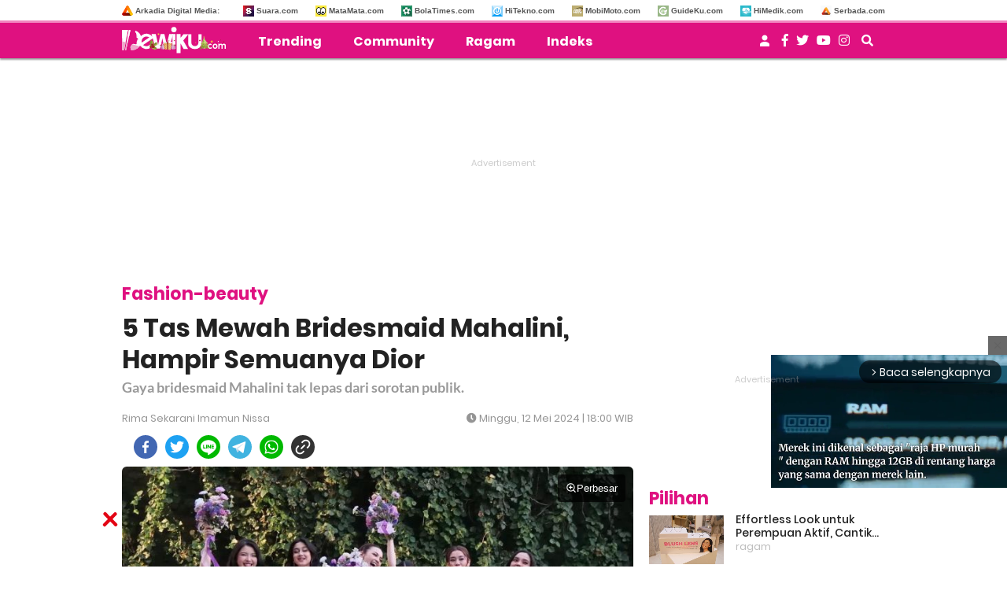

--- FILE ---
content_type: text/html; charset=UTF-8
request_url: https://www.dewiku.com/fashion-beauty/2024/05/12/180000/5-tas-mewah-bridesmaid-mahalini-hampir-semuanya-dior
body_size: 17589
content:
<!DOCTYPE html>
<html lang="id">
<head>
<link rel="manifest" href="/manifest.json" />

<meta http-equiv="Content-Type" content="text/html; charset=UTF-8" />
<title>5 Tas Mewah Bridesmaid Mahalini, Hampir Semuanya Dior - DewiKu.com</title>

<meta name="description" content="Gaya bridesmaid Mahalini tak lepas dari sorotan publik."/>
<meta name="keywords" content="mahalini, menikah, rizky febian, bridesmaid"/>
<meta name="news_keywords" content="mahalini, menikah, rizky febian, bridesmaid" />

<!-- Chrome, Firefox OS and Opera -->
<meta name="theme-color" content="#DF1180">
<!-- Windows Phone -->
<meta name="msapplication-navbutton-color" content="#DF1180">
<!-- iOS Safari -->
<meta name="apple-mobile-web-app-capable" content="yes">
<meta name="apple-mobile-web-app-status-bar-style" content="black-translucent">

<meta name="thumbnail" content="https://media.dewiku.com/thumbs/2024/05/12/98832-mahalini-bersama-pada-sahabat-yang-menjadi-bridesmaid-di-hari-pernikahannya/745x489-img-98832-mahalini-bersama-pada-sahabat-yang-menjadi-bridesmaid-di-hari-pernikahannya.jpg" />

<meta name="language" content="id" />
<meta name="geo.country" content="id" />
<meta name="geo.placename" content="Indonesia" />
<meta http-equiv="content-language" content="In-Id" />

<meta name="category" content="fashion-beauty" /><meta name="author" content="Rima Sekarani Imamun Nissa, redaksi@dewiku.com" />




<meta property="og:title" content="5 Tas Mewah Bridesmaid Mahalini, Hampir Semuanya Dior" >
<meta property="og:description" content="Gaya bridesmaid Mahalini tak lepas dari sorotan publik." >
<meta property="og:type" content="article" />

	<meta property="og:url" content="https://www.dewiku.com/fashion-beauty/2024/05/12/180000/5-tas-mewah-bridesmaid-mahalini-hampir-semuanya-dior" >

<meta property="og:image" content="https://media.dewiku.com/thumbs/2024/05/12/98832-mahalini-bersama-pada-sahabat-yang-menjadi-bridesmaid-di-hari-pernikahannya/745x489-img-98832-mahalini-bersama-pada-sahabat-yang-menjadi-bridesmaid-di-hari-pernikahannya.jpg" >
<meta property="og:image:type" content="image/jpeg">
<meta property="og:image:width" content="650">
<meta property="og:image:height" content="365">
<meta property="og:site_name" content="dewiku.com" >
<meta name="twitter:card" content="summary_large_image" />
<meta name="twitter:site" content="dewiku" />

<meta name="twitter:title" content="5 Tas Mewah Bridesmaid Mahalini, Hampir Semuanya Dior">
<meta name="twitter:description" content="Gaya bridesmaid Mahalini tak lepas dari sorotan publik.">
<meta name="twitter:image" content="https://media.dewiku.com/thumbs/2024/05/12/98832-mahalini-bersama-pada-sahabat-yang-menjadi-bridesmaid-di-hari-pernikahannya/745x489-img-98832-mahalini-bersama-pada-sahabat-yang-menjadi-bridesmaid-di-hari-pernikahannya.jpg">
<meta name="twitter:image:src" content="https://media.dewiku.com/thumbs/2024/05/12/98832-mahalini-bersama-pada-sahabat-yang-menjadi-bridesmaid-di-hari-pernikahannya/745x489-img-98832-mahalini-bersama-pada-sahabat-yang-menjadi-bridesmaid-di-hari-pernikahannya.jpg">

 
<link rel="image_src" href="https://media.dewiku.com/thumbs/2024/05/12/98832-mahalini-bersama-pada-sahabat-yang-menjadi-bridesmaid-di-hari-pernikahannya/745x489-img-98832-mahalini-bersama-pada-sahabat-yang-menjadi-bridesmaid-di-hari-pernikahannya.jpg" />



<link rel="amphtml" href="https://amp.dewiku.com/fashion-beauty/2024/05/12/180000/5-tas-mewah-bridesmaid-mahalini-hampir-semuanya-dior" data-component-name="amp:html:link">
	
	<meta name='dailymotion-domain-verification' content='dmnxklq3s1w5fkzhd' />

	<meta property="dable:item_id" content="16530">

<link rel="canonical" href="https://www.dewiku.com/fashion-beauty/2024/05/12/180000/5-tas-mewah-bridesmaid-mahalini-hampir-semuanya-dior" />
<link rel="shortcut icon" href="https://assets.dewiku.com/frontend/images/favicon2.ico/favicon.ico?v=2" type="image/x-icon" />

	
	<meta id="dynamicViewport" name="viewport" content="width=device-width, initial-scale=1, shrink-to-fit=no">

<meta name="facebook-domain-verification" content="fs76loa9q3ogqomtbzlampz0gpyc14" />

<!-- Favicon -->
<link rel="Shortcut icon" href="https://assets.dewiku.com/frontend/images/favicon2.ico/favicon.ico" />
<link rel="apple-touch-icon" sizes="57x57" href="https://assets.dewiku.com/frontend/images/favicon2.ico/apple-icon-57x57.png">
<link rel="apple-touch-icon" sizes="60x60" href="https://assets.dewiku.com/frontend/images/favicon2.ico/apple-icon-60x60.png">
<link rel="apple-touch-icon" sizes="72x72" href="https://assets.dewiku.com/frontend/images/favicon2.ico/apple-icon-72x72.png">
<link rel="apple-touch-icon" sizes="76x76" href="https://assets.dewiku.com/frontend/images/favicon2.ico/apple-icon-76x76.png">
<link rel="apple-touch-icon" sizes="114x114" href="https://assets.dewiku.com/frontend/images/favicon2.ico/apple-icon-114x114.png">
<link rel="apple-touch-icon" sizes="120x120" href="https://assets.dewiku.com/frontend/images/favicon2.ico/apple-icon-120x120.png">
<link rel="apple-touch-icon" sizes="144x144" href="https://assets.dewiku.com/frontend/images/favicon2.ico/apple-icon-144x144.png">
<link rel="apple-touch-icon" sizes="152x152" href="https://assets.dewiku.com/frontend/images/favicon2.ico/apple-icon-152x152.png">
<link rel="apple-touch-icon" sizes="180x180" href="https://assets.dewiku.com/frontend/images/favicon2.ico/apple-icon-180x180.png">
<link rel="icon" type="image/png" href="https://assets.dewiku.com/frontend/images/favicon2.ico/favicon-16x16.png" sizes="16x16">
<link rel="icon" type="image/png" href="https://assets.dewiku.com/frontend/images/favicon2.ico/favicon-32x32.png" sizes="32x32">
<link rel="icon" type="image/png" href="https://assets.dewiku.com/frontend/images/favicon2.ico/favicon-96x96.png" sizes="96x96">
<link rel="icon" type="image/png" href="https://assets.dewiku.com/frontend/images/favicon2.ico/android-icon-192x192.png" sizes="192x192">

<meta property="article:section" content="dewiku.com">
 <meta property="article:section2" content="fashion-beauty"> 	<meta property="article:published_time" content="2024-05-12T18:00:00" />


<link rel="dns-prefetch" href="https://connect.facebook.net" />
<link rel="dns-prefetch" href="https://web.facebook.com" />
<link rel="dns-prefetch" href="https://staticxx.facebook.com" />
<link rel="dns-prefetch" href="https://fonts.googleapis.com" />
<link rel="dns-prefetch" href="https://api.dewiku.com" />
<link rel="dns-prefetch" href="https://assets.dewiku.com">

<link rel="preconnect" href="https://www.googletagmanager.com">
<link rel="preconnect" href="https://cdn.ampproject.org">
<link rel="preconnect" href="https://adservice.google.co.id">
<link rel="preconnect" href="https://adservice.google.com">
<link rel="preconnect" href="https://www.google-analytics.com">
<link rel="preconnect" href="https://tpc.googlesyndication.com">
<link rel="preconnect" href="https://googleads4.g.doubleclick.net">

<link rel="preload" href="https://assets.dewiku.com/mobile/plugin/materialize-v0.98.1/css/materialize.min.css" as="style">



    
    <script>
      dataLayer = [{
        'articleTitle': '5 Tas Mewah Bridesmaid Mahalini, Hampir Semuanya Dior',
        'articleContentId': '16530',
        'articleSlug': '2024/05/12/180000/5-tas-mewah-bridesmaid-mahalini-hampir-semuanya-dior',
        'articleCategory': 'fashion-beauty',
        'articleSubcategory': '',
        'articleSource': 'www.dewiku.com',
        'articleImages': 'https://media.dewiku.com/thumbs/2024/05/12/98832-mahalini-bersama-pada-sahabat-yang-menjadi-bridesmaid-di-hari-pernikahannya/745x489-img-98832-mahalini-bersama-pada-sahabat-yang-menjadi-bridesmaid-di-hari-pernikahannya.jpg',
        'articleNewsType': 'article',
        'articlePage': 'read',
        'articleIsRegional': '0',
        'articleIsMitra': '0',
        'articleIsSubdomain': '0',
        'articleFlag': '',
        'articleKeyword': 'mahalini, menikah, rizky febian, bridesmaid',
        'articleTopic': '',
        'articleSubtopic': '',
        'articleDate': '2024-05-12 18:00:00',
        'articleReporter': '',
        'articleReporterId': '0',
        'articleEditor': 'Rima Sekarani Imamun Nissa',
        'articleEditorId': '12',
        'articleContributor': '',
        'articleContributorId': '',
        'articleTotalParagraph': '14',
        'articleTotalKata': '240',
        'articleTotalPages': '1',
        'articleUrl': 'https://www.dewiku.com/fashion-beauty/2024/05/12/180000/5-tas-mewah-bridesmaid-mahalini-hampir-semuanya-dior',
        'articleUserAgent': 'desktop'
      }];
    </script>
<!-- Google Tag Manager -->
<script async>(function(w,d,s,l,i){w[l]=w[l]||[];w[l].push({'gtm.start':
new Date().getTime(),event:'gtm.js'});var f=d.getElementsByTagName(s)[0],
j=d.createElement(s),dl=l!='dataLayer'?'&l='+l:'';j.async=true;j.src=
'https://www.googletagmanager.com/gtm.js?id='+i+dl;f.parentNode.insertBefore(j,f);
})(window,document,'script','dataLayer','GTM-K7QN2P9');</script>
<!-- // -->


<script async src="https://www.googletagmanager.com/gtag/js?id=G-PZM55RGVSJ"></script>
<script>
  window.dataLayer = window.dataLayer || [];
  function gtag(){dataLayer.push(arguments);}
  gtag('js', new Date());

      gtag('config', 'G-PZM55RGVSJ', {
      'custom_map': {
        'dimension1': 'author',
        'dimension2': 'publish_date',
        'dimension4': 'content_id',
        'dimension5': 'meta_keywords',
                'dimension9': 'category',
        'dimension10': 'website',
      }
    });

    gtag('event', 'page_view', {
      'author': 'Rima Sekarani Imamun Nissa',
      'publish_date': '2024-05-12 18:00:00',
      'content_id': '16530',
      'meta_keywords': 'mahalini, menikah, rizky febian, bridesmaid',
            'category': 'fashion-beauty',
      'website': 'dewiku.com',
    });
  
  gtag('config', 'G-PZM55RGVSJ');
</script>

<script type="text/javascript">
  (function(i,s,o,g,r,a,m){i['GoogleAnalyticsObject']=r;i[r]=i[r]||function(){
  (i[r].q=i[r].q||[]).push(arguments)},i[r].l=1*new Date();a=s.createElement(o),
  m=s.getElementsByTagName(o)[0];a.async=1;a.src=g;m.parentNode.insertBefore(a,m)
  })(window,document,'script','//www.google-analytics.com/analytics.js','ga');

      ga('create', 'UA-xxx', 'auto');
    ga('set', 'dimension1', 'Rima Sekarani Imamun Nissa');
    ga('set', 'dimension2', '2024-05-12 18:00:00');
    ga('set', 'dimension4', '16530');
    ga('set', 'dimension5', 'mahalini, menikah, rizky febian, bridesmaid');
        ga('set', 'dimension9', 'fashion-beauty');
    ga('set', 'dimension10', 'dewiku.com');
    ga('send', 'pageview');
  </script>

<!-- arkadia-matomo tag manager -->
<script>
  var _mtm = window._mtm = window._mtm || [];
  _mtm.push({'mtm.startTime': (new Date().getTime()), 'event': 'mtm.Start'});
  (function() {
    var d=document, g=d.createElement('script'), s=d.getElementsByTagName('script')[0];
    g.async=true; g.src='https://tracking.suara.com/js/container_Fb0RfuUn.js'; s.parentNode.insertBefore(g,s);
  })();
</script>
<!-- End Tag Manager -->


  <meta name="googlebot-news" content="index,follow" />
  <meta name="googlebot" content="index,follow" />
  <meta name="robots" content="index, follow" />
  <meta name="robots" content="max-image-preview:large" />


  <script type="application/ld+json">
    {
      "@context": "http://schema.org",
      "@type": "NewsArticle",
      "mainEntityOfPage":{
        "@type":"WebPage",
        "@id":"https://www.dewiku.com/fashion-beauty/2024/05/12/180000/5-tas-mewah-bridesmaid-mahalini-hampir-semuanya-dior"
      },
      "headline": "5 Tas Mewah Bridesmaid Mahalini, Hampir Semuanya Dior",
      "datePublished": "2024-05-12T18:00:00",
      "dateModified": "2024-05-12T18:00:00",
      "description": "Gaya bridesmaid Mahalini tak lepas dari sorotan publik.",
      "author": {
        "@type": "Person",
        "name": "Rima Sekarani Imamun Nissa"
      },
      "publisher": {
        "@type": "Organization",
        "name": "DewiKu.com",
        "logo": {
          "@type": "ImageObject",
          "url": "https://assets.dewiku.com/frontend/images/ld_json_icon.jpg",
          "width": 600,
          "height": 60
        }
      },
      "image": {
        "@type": "ImageObject",
        "url": "https://media.dewiku.com/thumbs/2024/05/12/98832-mahalini-bersama-pada-sahabat-yang-menjadi-bridesmaid-di-hari-pernikahannya/745x489-img-98832-mahalini-bersama-pada-sahabat-yang-menjadi-bridesmaid-di-hari-pernikahannya.jpg",
                  "height": 489,
          "width": 745
              }
    }
  </script>


<script type="application/ld+json">
{
  "@context": "http://schema.org",
  "@type": "Organization",
  "name": "DewiKu",
  "url": "http://www.dewiku.com",
  "logo": "https://assets.dewiku.com/frontend/images/logo-dewiku.png",
  "sameAs" : [
    "https://www.facebook.com/Dewikudotcom-1196143730588883",
    "https://instagram.com/dewikudotcom"
  ],
  "contactPoint": [{
    "@type": "ContactPoint",
    "telephone": "+62-274-501-60-44",
    "contactType": "customer service"
  }],
  "areaServed": "ID"
}
</script><link rel="stylesheet" type="text/css" href="https://fonts.googleapis.com/css?family=Poppins:400,400i,500,600,700,700i,800&amp;display=swap" />
<link rel="stylesheet" type="text/css" href="https://fonts.googleapis.com/css?family=Lato:400,400i,700,700i&amp;display=swap" />
<link rel="stylesheet" type="text/css" href="https://assets.dewiku.com/frontend/plugin/font-awesome/css/fontawesome-all-mod.min.css" />
<link rel="stylesheet" type="text/css" href="https://assets.dewiku.com/frontend/plugin/slick/slick.min.css" />
<link rel="stylesheet" type="text/css" href="https://assets.dewiku.com/frontend/plugin/slick/slick-theme.min.css" />
<link rel="stylesheet" type="text/css" href="https://assets.dewiku.com/frontend/css/desktop_sso.min.css?" />
<link rel="stylesheet" type="text/css" href="https://assets.dewiku.com/frontend/css/custom.min.css?v=6" />
<link rel="stylesheet" type="text/css" href="https://assets.dewiku.com/frontend/css/zoomImage.css?v=2" />

<style>
  .placeholder_read_body {
      min-width: 300px;
      max-width: 100%;
      min-height: 250px;
      margin-bottom: 10px;
      justify-content: center;
      align-items: center;
      text-align: center;
      position: relative;
      z-index: 3;
      display: grid;
  }
  .placeholder_r1 {
      min-height: 250px;
      margin-bottom: 10px;
      justify-content: center;
      align-items: center;
      text-align: center;
      position: relative;
      z-index: 3;
      display: grid;
  }
  .placeholder_center {
      min-height: 100px;
      margin-bottom: 16px;
      justify-content: center;
      align-items: center;
      text-align: center;
      position: relative;
      z-index: 3;
      display: grid;
  }
  .placeholder_leaderboard {
      min-height: 250px;
      justify-content: center;
      align-items: center;
      text-align: center;
      position: relative;
      z-index: 3;
      display: grid;
  }
  .placeholder_leaderboard:before, .placeholder_r1:before, .placeholder_read_body:before, .placeholder_center:before {
      background-repeat: no-repeat;
      background-position: center;
      content:"Advertisement";
      position: absolute;
      z-index: -1;
      left: 0;
      top: 0;
      font-size: 11px;
      line-height: 1;
      color: #999;
      width: 100%;
      height: 94%;
      display: flex;
      align-items: center;
      justify-content: center;
      opacity: 0.5;
  }
  .bottom-frame {
      position: fixed;
      bottom: 0;
      z-index: 10;
      margin:auto;
      width:auto;
      min-height:50px;
  }
  .wrap-bottom-frame{width:970px;margin: 0 auto;}
  .wrap-bottom-frame i.icon-svg {
      position: absolute;
      right: 5px;
      cursor: pointer;
      padding: 0px;
      top: -25px;
      width: 20px;
      height: 20px;
      filter: invert(14%) sepia(75%) saturate(5825%) hue-rotate(350deg) brightness(86%) contrast(108%);
      background-size: cover;
      display: inline-block;
  }
  .icon-close {
      background-repeat: no-repeat;
      background-image: url(https://assets.dewiku.com/frontend/images/close.svg);
  }
  .force-show{
    display:block !important;
  }
  .force-show:before {
      background-repeat: no-repeat;
      background-position: center;
      content:"Advertisement";
      position: absolute;
      z-index: -1;
      font-size: 11px;
      line-height: 1;
      color: #999;
      opacity: 0.5;
  }

    
  .\31 0second .title::after,.\31 0second::after{content:"";height:3px;opacity:.6;background:#DF1180}.\31 0second .title::after,.\31 0second ul li::before,.\31 0second::after{background:#DF1180}.\31 0second{margin:30px 0;padding:10px 15px 18px;background-color:#f9f9f9;border-radius:6px;font-family:sans-serif;position:relative}.\31 0second::after{display:block;margin-top:15px;border-radius:2px}.\31 0second .title{display:flex;align-items:center;font-weight:700;font-size:18px;margin-bottom:15px}.\31 0second .title::after{flex:1;margin-left:10px}.\31 0second ul{list-style:none;padding-left:0;margin:0}.\31 0second ul li{position:relative;padding-left:1.5em;margin-bottom:8px;line-height:1.6;list-style:none}.\31 0second ul li::before{content:"•";position:absolute;left:0;top:0;-webkit-background-clip:text;-webkit-text-fill-color:transparent;font-weight:700;font-size:38px;line-height:.7}.\31 0second a{color:#c00;text-decoration:none}.\31 0second a:hover{text-decoration:underline}
  
  #myModal .modal-content .close-btn {
      position: absolute;
      top: 15px;
      right: 15px;
      background: transparent;
      border: none;
      font-size: 28px;
      font-weight: bold;
      color: #333;
      cursor: pointer;
      transition: 0.2s;
      z-index: 10;
  }
  #myModal .modal-content .close-btn:hover {
      color: #e74c3c;
      transform: scale(1.1);
  }
  .modal-dialog {
      position: relative;
      width: auto;
      margin: 10px;
  }
  .modal.in .modal-dialog {
      -webkit-transform: translate(0, 0);
      -ms-transform: translate(0,0);
      -o-transform: translate(0,0);
      transform: translate(0, 0);
  }
  .modal-title {
      margin: 0;
      line-height: 1.42857143;
  }
  .modal {
      position: fixed;
      padding-top: 100px;
      left: 0;
      top: 0;
      width: 100%;
      height: 100%;
      overflow: auto;
      background-color: rgba(0, 0, 0, .4);
      z-index: 100;
  }
  .modal-content {
      margin: auto;
      border: 0 solid #888;
      max-width: 600px !important;
      width: 100% !important;
      height: 543px !important;
      position: relative;
      background-color: #fff;
      background-clip: padding-box;
      border: 1px solid #999;
      border: 1px solid rgba(0, 0, 0, .2);
      border-radius: 6px;
      -webkit-box-shadow: 0 3px 9px rgba(0, 0, 0, .5);
      box-shadow: 0 3px 9px rgba(0, 0, 0, .5);
      outline: 0;
  }
  .modal-header .close {
      margin-top: -2px;
  }
  .border-radius-6{
          border-radius: 6px;
  }
  .modal-header {
      border-bottom-color: #f4f4f4;
  }
  .modal-header {
      padding: 15px;
      border-bottom: 1px solid #e5e5e5;
  }
  .modal-body {
      position: relative;
      padding: 15px;
  }
  .modal-body p {
      margin: 0 0 10px;
  }
  .modal-header {
      border-bottom-color: #f4f4f4;
  }
  .modal-header {
      padding: 15px;
      border-bottom: 1px solid #e5e5e5;
  }
  .modal-footer {
      border-top-color: #f4f4f4;
  }
  .modal-footer {
      padding: 15px;
      text-align: right;
      border-top: 1px solid #e5e5e5;
  }
  .modal-content {
      position: relative;
      background-color: #fff;
      background-clip: padding-box;
      border: 1px solid #999;
      border: 1px solid rgba(0, 0, 0, .2);
      border-radius: 6px;
      -webkit-box-shadow: 0 3px 9px rgba(0, 0, 0, .5);
      box-shadow: 0 3px 9px rgba(0, 0, 0, .5);
      outline: 0;
  }
  #iframe_popup_login {
      width: 100%;
  }
  .element::-webkit-scrollbar {
  display: none;
  }
  /* For Internet Explorer and Edge */
  .element {
    -ms-overflow-style: none;
  }
  /* For Firefox */
  .element {
    scrollbar-width: none;
  }
</style>
 


<style>
.theellipsis {
  display: -webkit-box;
  -webkit-line-clamp: 2;             /* Limit to 2 lines */
  -webkit-box-orient: vertical;
  overflow: hidden;
  text-overflow: ellipsis;           /* Optional but can help */
  max-height: 3em;                   /* Optional: 2 lines * line-height (e.g., 1.5em) */
  line-height: 1.5em;                /* Required for consistent line height */
}
.bottom-frame {
    position: fixed;
    bottom: 0;
    margin-bottom: -5px;
}
</style>


  <script type="module" crossorigin src="https://assets.dewiku.com/frontend/js/comment.bundle.js"></script>
  <link rel="stylesheet" crossorigin href="https://assets.dewiku.com/frontend/css/comment.bundle.css" />


<script async="true" src="https://securepubads.g.doubleclick.net/tag/js/gpt.js"></script>
<script type="text/javascript">
    var googletag = googletag || {};
    googletag.cmd = googletag.cmd || [];
    var REFRESH_KEY='refresh';
    var REFRESH_VALUE='true';
    googletag.cmd.push(function() {

      var slot_ADdfpLeaderboard = googletag.defineSlot('/148558260/Dewiku/Desktop', [[728,90],[970,90],[970,250],[360,100],[360,150],[384,100],[393,100]], 'div-ad-leaderboard');
      slot_ADdfpLeaderboard.setTargeting('pos',['leaderboard']);
      slot_ADdfpLeaderboard.setTargeting('page',['article']);
            slot_ADdfpLeaderboard.setTargeting('section',['fashion-beauty']);
      slot_ADdfpLeaderboard.setTargeting('subsection',['fashion-beauty']);
            slot_ADdfpLeaderboard.addService(googletag.pubads());

      var slot_ADdfpCenterBelt = googletag.defineSlot('/148558260/Dewiku/Desktop', [[653,100],[320,100],[320,50]], 'div-ad-center_belt');
      slot_ADdfpCenterBelt.setTargeting('pos',['center_belt']);
      slot_ADdfpCenterBelt.setTargeting('page',['article']);
            slot_ADdfpCenterBelt.setTargeting('section',['fashion-beauty']);
      slot_ADdfpCenterBelt.setTargeting('subsection',['fashion-beauty']);
            slot_ADdfpCenterBelt.addService(googletag.pubads());

      var slot_ADdfpRight1 = googletag.defineSlot('/148558260/Dewiku/Desktop', [[300,250],[300,600],[300,450],[300,480],[160,600]], 'div-ad-right_1');
      slot_ADdfpRight1.setTargeting('pos',['right_1']);
      slot_ADdfpRight1.setTargeting('page',['article']);
            slot_ADdfpRight1.setTargeting('section',['fashion-beauty']);
      slot_ADdfpRight1.setTargeting('subsection',['fashion-beauty']);
            slot_ADdfpRight1.addService(googletag.pubads());

      var slot_ADdfpRight2 = googletag.defineSlot('/148558260/Dewiku/Desktop', [[300,250],[300,600],[300,450],[300,480],[160,600]], 'div-ad-right_2');
      slot_ADdfpRight2.setTargeting('pos',['right_2']);
      slot_ADdfpRight2.setTargeting('page',['article']);
            slot_ADdfpRight2.setTargeting('section',['fashion-beauty']);
      slot_ADdfpRight2.setTargeting('subsection',['fashion-beauty']);
            slot_ADdfpRight2.addService(googletag.pubads());

      var slot_ADdfpRight3 = googletag.defineSlot('/148558260/Dewiku/Desktop', [[300,250],[300,600],[300,450],[300,480],[160,600]], 'div-ad-right_3');
      slot_ADdfpRight3.setTargeting('pos',['right_3']);
      slot_ADdfpRight3.setTargeting('page',['article']);
            slot_ADdfpRight3.setTargeting('section',['fashion-beauty']);
      slot_ADdfpRight3.setTargeting('subsection',['fashion-beauty']);
            slot_ADdfpRight3.addService(googletag.pubads());

      var slot_ADdfpBottom = googletag.defineSlot('/148558260/Dewiku/Desktop', [[970,50],[970,90],[728,90],[1,1]], 'div-ad-bottom');
      slot_ADdfpBottom.setTargeting('pos',['bottom']);
      slot_ADdfpBottom.setTargeting('page',['article']);
            slot_ADdfpBottom.setTargeting('section',['fashion-beauty']);
      slot_ADdfpBottom.setTargeting('subsection',['fashion-beauty']);
            slot_ADdfpBottom.addService(googletag.pubads());

      var slot_ADdfpOtp = googletag.defineOutOfPageSlot('/148558260/Dewiku/Desktop', 'div-ad-otp');
      slot_ADdfpOtp.setTargeting('pos',['otp']);
      slot_ADdfpOtp.setTargeting('page',['article']);
            slot_ADdfpOtp.setTargeting('section',['fashion-beauty']);
      slot_ADdfpOtp.setTargeting('subsection',['fashion-beauty']);
            slot_ADdfpOtp.addService(googletag.pubads());

      var slot_ADdfpSkinRight = googletag.defineSlot('/148558260/Dewiku/Desktop', [[160,600],[1,1]], 'div-ad-skin_right');
      slot_ADdfpSkinRight.setTargeting('pos',['skin_right']);
      slot_ADdfpSkinRight.setTargeting('page',['article']);
            slot_ADdfpSkinRight.setTargeting('section',['fashion-beauty']);
      slot_ADdfpSkinRight.setTargeting('subsection',['fashion-beauty']);
            slot_ADdfpSkinRight.setTargeting(REFRESH_KEY,REFRESH_VALUE);
      slot_ADdfpSkinRight.addService(googletag.pubads());

      var slot_ADdfpSkinLeft = googletag.defineSlot('/148558260/Dewiku/Desktop', [[160,600],[1,1]], 'div-ad-skin_left');
      slot_ADdfpSkinLeft.setTargeting('pos',['skin_left']);
      slot_ADdfpSkinLeft.setTargeting('page',['article']);
            slot_ADdfpSkinLeft.setTargeting('section',['fashion-beauty']);
      slot_ADdfpSkinLeft.setTargeting('subsection',['fashion-beauty']);
            slot_ADdfpSkinLeft.setTargeting(REFRESH_KEY,REFRESH_VALUE);
      slot_ADdfpSkinLeft.addService(googletag.pubads());

          var slot_ADdfpReadBody1 = googletag.defineSlot('/148558260/Dewiku/Desktop', [[300,250],[336,280],[653,280],[653,250],[653,100],[1,1]], 'div-ad-read_body_1');
      slot_ADdfpReadBody1.setTargeting('pos',['read_body_1']);
      slot_ADdfpReadBody1.setTargeting('page',['article']);
      slot_ADdfpReadBody1.setTargeting('section',['fashion-beauty']);
      slot_ADdfpReadBody1.setTargeting('subsection',['fashion-beauty']);
      slot_ADdfpReadBody1.addService(googletag.pubads());

      var slot_ADdfpReadBody2 = googletag.defineSlot('/148558260/Dewiku/Desktop', [[300,250],[336,280],[653,280],[653,250],[653,100],[1,1]], 'div-ad-read_body_2');
      slot_ADdfpReadBody2.setTargeting('pos',['read_body_2']);
      slot_ADdfpReadBody2.setTargeting('page',['article']);
      slot_ADdfpReadBody2.setTargeting('section',['fashion-beauty']);
      slot_ADdfpReadBody2.setTargeting('subsection',['fashion-beauty']);
      slot_ADdfpReadBody2.addService(googletag.pubads());

      var slot_ADdfpReadBody3 = googletag.defineSlot('/148558260/Dewiku/Desktop', [[300,250],[336,280],[653,280],[653,250],[653,100],[1,1]], 'div-ad-read_body_3');
      slot_ADdfpReadBody3.setTargeting('pos',['read_body_3']);
      slot_ADdfpReadBody3.setTargeting('page',['article']);
      slot_ADdfpReadBody3.setTargeting('section',['fashion-beauty']);
      slot_ADdfpReadBody3.setTargeting('subsection',['fashion-beauty']);
      slot_ADdfpReadBody3.addService(googletag.pubads());

      var slot_ADdfpReadBody4 = googletag.defineSlot('/148558260/Dewiku/Desktop', [[300,250],[336,280],[653,280],[653,250],[653,100],[1,1]], 'div-ad-read_body_4');
      slot_ADdfpReadBody4.setTargeting('pos',['read_body_4']);
      slot_ADdfpReadBody4.setTargeting('page',['article']);
      slot_ADdfpReadBody4.setTargeting('section',['fashion-beauty']);
      slot_ADdfpReadBody4.setTargeting('subsection',['fashion-beauty']);
      slot_ADdfpReadBody4.addService(googletag.pubads());

                   
      var SECOND = 30;
      googletag.pubads().addEventListener('impressionViewable',function(event) {
          var slot=event.slot;
          if(slot.getTargeting(REFRESH_KEY).indexOf(REFRESH_VALUE)>-1) {
            setTimeout(function() {
              googletag.pubads().refresh([slot]);
            }, SECOND*1000);
          }
      });

      googletag.pubads().enableSingleRequest();
      googletag.pubads().collapseEmptyDivs();
      googletag.enableServices();
});
</script>

<!-- interstitial -->
<script>
  window.googletag = window.googletag || {cmd: []};
  var interstitialSlot, staticSlot;
  googletag.cmd.push(function() {
    interstitialSlot = googletag.defineOutOfPageSlot(
        '/148558260/Dewiku_Interstitial',
        googletag.enums.OutOfPageFormat.INTERSTITIAL);
    if (interstitialSlot) {
      interstitialSlot.addService(googletag.pubads());
      googletag.pubads().addEventListener('slotOnload', function(event) {
        if (interstitialSlot === event.slot) {
        }
      });
    }
    googletag.enableServices();
  });
    
  googletag.cmd.push(function() {
    setTimeout(function() {
      if (staticSlot !== undefined) googletag.display(staticSlot);
    }, 3000)
  });
</script>
<!-- interstitial end -->  

<!-- Ad blocking recovery -->
<script async src="https://fundingchoicesmessages.google.com/i/pub-1162914702293920?ers=1" nonce="Xpayz6iPn09nZ9ygb3jw3A"></script><script nonce="Xpayz6iPn09nZ9ygb3jw3A">(function() {function signalGooglefcPresent() {if (!window.frames['googlefcPresent']) {if (document.body) {const iframe = document.createElement('iframe'); iframe.style = 'width: 0; height: 0; border: none; z-index: -1000; left: -1000px; top: -1000px;'; iframe.style.display = 'none'; iframe.name = 'googlefcPresent'; document.body.appendChild(iframe);} else {setTimeout(signalGooglefcPresent, 0);}}}signalGooglefcPresent();})();</script>
<!-- End Ad blocking recovery -->
</head>
<body>
<div id="fb-root"></div>

	<!-- Start Header -->
  <header class="default">
    
<div class="header--site__box" id="js-desktopheader">
  <div class="wrapper">
    <div class="header--site__content pull-left">
        <ul>
          <li class="nopadleft"><a target="_blank" href="http://arkadiacorp.com/" rel="noreferrer"><span class="iconfavicon"><img loading="lazy" src="https://assets.dewiku.com/frontend/images/i-arkadia.png" alt="Arkadia Digital Media"/></span>Arkadia Digital Media: </a></li>
        </ul>
        <div class="clearfix"></div>
    </div>
    <div class="header--site__content pull-right">
      <ul>
        
                    <li><a target="_blank" rel="noreferrer" href="https://www.suara.com/"><span class="iconfavicon"><img loading="lazy" src="https://assets.dewiku.com/frontend/images/i-suara.png" alt="Suara.com"/></span>Suara.com</a></li>
                    <li><a target="_blank" rel="noreferrer" href="https://www.matamata.com/"><span class="iconfavicon"><img loading="lazy" src="https://assets.dewiku.com/frontend/images/i-matamata.png" alt="MataMata.com"/></span>MataMata.com</a></li>
                    <li><a target="_blank" rel="noreferrer" href="https://www.bolatimes.com/"><span class="iconfavicon"><img loading="lazy" src="https://assets.dewiku.com/frontend/images/i-bolatimes.png" alt="BolaTimes.com"/></span>BolaTimes.com</a></li>
                    <li><a target="_blank" rel="noreferrer" href="https://www.hitekno.com/"><span class="iconfavicon"><img loading="lazy" src="https://assets.dewiku.com/frontend/images/i-hitekno.png" alt="HiTekno.com"/></span>HiTekno.com</a></li>
                    <li><a target="_blank" rel="noreferrer" href="https://www.mobimoto.com/"><span class="iconfavicon"><img loading="lazy" src="https://assets.dewiku.com/frontend/images/i-mobimoto.png" alt="MobiMoto.com"/></span>MobiMoto.com</a></li>
                    <li><a target="_blank" rel="noreferrer" href="https://www.guideku.com/"><span class="iconfavicon"><img loading="lazy" src="https://assets.dewiku.com/frontend/images/i-guideku.png?v=1" alt="GuideKu.com"/></span>GuideKu.com</a></li>
                    <li><a target="_blank" rel="noreferrer" href="https://www.himedik.com/"><span class="iconfavicon"><img loading="lazy" src="https://assets.dewiku.com/frontend/images/i-himedik.png?v=1" alt="HiMedik.com"/></span>HiMedik.com</a></li>
                    <li><a target="_blank" rel="noreferrer" href="https://www.serbada.com/"><span class="iconfavicon"><img loading="lazy" src="https://assets.dewiku.com/frontend/images/i-serbada.png" alt="Serbada.com"/></span>Serbada.com</a></li>
              </ul>
      <div class="clearfix"></div>
    </div>
    <div class="clearfix"></div>
  </div> <!-- .wrapper -->
</div> <!-- #js-desktopheader -->

<div class="header--menu">
  <div class="wrapper">
    <div class="header--menu__content pull-left">
      <nav>
        <a class="logo" href="https://www.dewiku.com/" title="dewiku.com" rel="noreferrer">
          <img loading="lazy" src="https://assets.dewiku.com/frontend/images/logo_natal.svg" alt="dewiku.com">
          
        </a>

        <!-- Navigation Menu -->
        <ul class="nav">
          					  										  										  										  										  		          <li>
		            <a href="https://www.dewiku.com/trending" title="Trending">Trending</a>
		          </li>
					  										  		          <li>
		            <a href="https://www.dewiku.com/community" title="Community">Community</a>
		          </li>
					  										  										  		          <li>
		            <a href="https://www.dewiku.com/ragam" title="Ragam">Ragam</a>
		          </li>
					  					          <li>
            <a href="https://www.dewiku.com/indeks" rel="noreferrer">Indeks</a>
          </li>
        </ul>
        <!-- End Navigation Menu -->

        <div class="clearfix"></div>
      </nav>
    </div>

    <div class="header--menu__content pull-right">
      <div class="login-arkadiame" style="float:left;position: relative;margin-top:10px;display:none;">
        <a href="https://www.arkadia.me/home" aria-label="user login" style="margin-top:10px">
          <svg xmlns="http://www.w3.org/2000/svg" 
              viewBox="0 0 24 24" 
              width="24" height="24" 
              fill="white">
            <path d="M12 12.5c1.93 0 3.5-1.57 3.5-3.5S13.93 5.5 12 5.5 
                    8.5 7.07 8.5 9s1.57 3.5 3.5 3.5zM12 14c-3.04 0-6 1.52-6 3.5V20h12v-2.5
                    c0-1.98-2.96-3.5-6-3.5z"/>
          </svg>
        </a>
      </div>
      <div class="profile-arkadiame" style="float:left;position: relative;margin-top:10px">
        <a href="https://www.arkadia.me/home" class="profile-arkadiame" id="portfolio-arkadiame" aria-label="user login">
          <img id="avatar" src="https://assets.suara.com/suara/desktop/images/icons/user.svg" width="30" height="30" loading="lazy" alt="user">
        </a>
      </div>
      <div class="social_icon" style="display:inline-flex">
        <a  target="_blank" rel="noreferrer" href="https://www.facebook.com/dewikudotcom"><i class="fab fa-facebook-f"></i></a>
        <a><i class="fab fa-twitter"></i></a>
        <a><i class="fab fa-youtube"></i></a>
        <a target="_blank" rel="noreferrer" href="https://instagram.com/dewikudotcom"><i class="fab fa-instagram"></i></a>
      </div>

      <div id="js-search_box" class="sb-search">
        <form>
          <input class="sb-search-input" placeholder="Cari berita disini ..." type="text" value="" name="keyword" id="search">
          <span id="js-search" class="sb-icon-search" data-placement="bottom" title="" data-original-title="Search"><i class="fas fa-search"></i></span>
          <span id="cancel-btn" class="sb-icon-search" style="display: none;"><i class="fas fa-times"></i></span>
        </form>
      </div>
      <div class="clearfix"></div>
    </div>
    <div class="clearfix"></div>
  </div> <!-- .wrapper -->

</div> <!-- .header- -menu -->  </header>
  <!-- End Header -->

  <!-- Begin Main Wrapper -->
  <div class="wrapper main-wrapper">
    <!--Begin Skin Left -->
<div class="pull-left">
	<div class="skin skin_left js-close_parent">
				    				    	<!-- <i class="fas fa-times js-close"></i> -->
    </div>
</div>
<!-- End Skin Left -->
    

<!-- Start LeaderBoard -->
<div class="placeholder_leaderboard" style="display:flex;flex-direction:row;flex-wrap:wrap;align-content:center;justify-content:center;align-items:center;min-height:250px;">
              </div><!-- End LeaderBoard -->

<div class="main-content" data-sticky_parent>
      <div class="column--left">
      <!-- Start Detail Article -->
              <style> .image-body{ max-width: 100%; }</style>



<article id="detail-16530" class="detail-16530 detail" itemprop="articleBody">

  <!-- Start Header Article -->
  <h3 class="title--primary"><span>Fashion-beauty</span></h3>
  <h1>5 Tas Mewah Bridesmaid Mahalini, Hampir Semuanya Dior</h1>
  <h4>Gaya bridesmaid Mahalini tak lepas dari sorotan publik.</h4>

  <p class="detail--info clearfix">
    <span class="pull-left">
    	Rima Sekarani Imamun Nissa          </span>
    <span class="pull-right mr0">
      <i class="fa fa-clock"></i>
      <time itemprop="datePublished" datetime="12 May 2024 | 18:00">
        Minggu, 12 Mei 2024 | 18:00 WIB      </time>
    </span>
  </p>

  
<div class="share-baru-header">
    <a href="https://www.facebook.com/sharer/sharer.php?u=https%3A%2F%2Fm.dewiku.com%2Ffashion-beauty%2F2024%2F05%2F12%2F180000%2F5-tas-mewah-bridesmaid-mahalini-hampir-semuanya-dior%3Futm_source%3Dmobile%26utm_medium%3Dfacebook%26utm_campaign%3Dshare" aria-label="facebook" target="_blank" rel="noopener nofollow">
        <img src="https://assets.dewiku.com/frontend/images/share/fb.svg" width="30" height="30" loading="lazy" alt="share on facebook">
    </a>

    <a href="https://twitter.com/intent/tweet?url=https%3A%2F%2Fm.dewiku.com%2Ffashion-beauty%2F2024%2F05%2F12%2F180000%2F5-tas-mewah-bridesmaid-mahalini-hampir-semuanya-dior%3Futm_source%3Dmobile%26utm_medium%3Dtwitter%26utm_campaign%3Dshare&text=5+Tas+Mewah+Bridesmaid+Mahalini%2C+Hampir+Semuanya+Dior" aria-label="twitter" target="_blank" rel="noopener nofollow">
        <img src="https://assets.dewiku.com/frontend/images/share/twitter.svg" width="30" height="30" loading="lazy" alt="share on twitter">
    </a>

    <a href="https://line.me/R/msg/text/?5 Tas Mewah Bridesmaid Mahalini, Hampir Semuanya Dior https%3A%2F%2Fm.dewiku.com%2Ffashion-beauty%2F2024%2F05%2F12%2F180000%2F5-tas-mewah-bridesmaid-mahalini-hampir-semuanya-dior%3Futm_source%3Dmobile%26utm_medium%3Dline%26utm_campaign%3Dshare" aria-label="line" target="_blank" rel="noopener nofollow">
        <img src="https://assets.dewiku.com/frontend/images/share/line.svg" width="30" height="30" loading="lazy" alt="share on line">
    </a>

    <a href="https://telegram.me/share/url?url=https%3A%2F%2Fm.dewiku.com%2Ffashion-beauty%2F2024%2F05%2F12%2F180000%2F5-tas-mewah-bridesmaid-mahalini-hampir-semuanya-dior%3Futm_source%3Dmobile%26utm_medium%3Dtelegram%26utm_campaign%3Dshare&text=5+Tas+Mewah+Bridesmaid+Mahalini%2C+Hampir+Semuanya+Dior" aria-label="telegram" target="_blank" rel="noopener nofollow">
        <img src="https://assets.dewiku.com/frontend/images/share/tele.svg" width="30" height="30" loading="lazy" alt="share on telegram">
    </a>

    <a href="whatsapp://send?text=5 Tas Mewah Bridesmaid Mahalini, Hampir Semuanya Dior https%3A%2F%2Fm.dewiku.com%2Ffashion-beauty%2F2024%2F05%2F12%2F180000%2F5-tas-mewah-bridesmaid-mahalini-hampir-semuanya-dior%3Futm_source%3Dmobile%26utm_medium%3Dwhatsapp%26utm_campaign%3Dshare" target="_blank" rel="noopener nofollow" aria-label="whatsapp">
        <img src="https://assets.dewiku.com/frontend/images/share/wa.svg" width="30" height="30" loading="lazy" alt="share on whatsapp">
    </a>

    <a href="#!" rel="nofollow" onclick="copyToClipboard();" aria-label="copy to clipboard">
        <img src="https://assets.dewiku.com/frontend/images/share/link.svg" width="30" height="30" loading="lazy" alt="copy to clipboard">
    </a>
</div>
	      
  <figure class="image-overlay">
    <img loading="lazy" class="zoomable" src="https://media.dewiku.com/thumbs/2024/05/12/98832-mahalini-bersama-pada-sahabat-yang-menjadi-bridesmaid-di-hari-pernikahannya/745x489-img-98832-mahalini-bersama-pada-sahabat-yang-menjadi-bridesmaid-di-hari-pernikahannya.jpg" alt="Mahalini bersama pada sahabat yang menjadi bridesmaid di hari pernikahannya. (Instagram/zivamagnolya)">
    <button class="enlarge-btn">
      <svg class="zoom-in-icon" viewBox="0 0 24 24" fill="none" stroke="currentColor" stroke-width="2" stroke-linecap="round" stroke-linejoin="round">
        <circle cx="11" cy="11" r="8"></circle>
        <line x1="21" y1="21" x2="16.65" y2="16.65"></line>
        <line x1="11" y1="8" x2="11" y2="14"></line>
        <line x1="8" y1="11" x2="14" y2="11"></line>
      </svg>
      Perbesar
    </button>
  </figure>
  <div class="detail--caption">Mahalini bersama pada sahabat yang menjadi bridesmaid di hari pernikahannya. (Instagram/zivamagnolya)</div>

  <div class="placeholder_center">
  <div id="div-ad-center_belt" data-ad-type="desktop_center_belt">
    <script type='text/javascript'>
      googletag.cmd.push(function() { googletag.display('div-ad-center_belt'); });
    </script>
  </div>

</div>  <!-- End Header Article -->

  <!-- Start Content Article -->
  <div class="detail--content">
  	                  
      
<p><strong>Dewiku.com - </strong><a rel="nofollow" href="https://www.dewiku.com/tag/mahalini">Mahalini</a> Raharja telah resmi menjadi istri <a rel="nofollow" href="https://www.dewiku.com/tag/rizky-febian">Rizky Febian</a>. Pada hari pernikahannya, Jumat (10/5/2024) kemarin, Mahalini didampingi para sahabat yang bertugas menjadi&nbsp;<em><a rel="nofollow" href="https://www.dewiku.com/tag/bridesmaid">bridesmaid</a>.</em></p>          <!-- Start Baca Juga -->
                    <!-- End Baca Juga -->
          
          
          
          
          
          
                    
      <p>Pengiring pengantin yang mendampingi Mahalini adalah Tiara Andini, Ziva Magnolya, Keisya Levronka, Lyodra Ginting, dan Aaliyah Massaid. Mereka tampil cantik dalam balutan busana <em>bridesmaid</em>&nbsp;dengan warna senada.</p>          <!-- Start Baca Juga -->
                    <!-- End Baca Juga -->
          
          
          
          
          
          
                    
      <p>Saat acara resepsi, para <em>bridesmaid</em>&nbsp;kompak bergaya elegan dengan menenteng tas mewah masing-masing. Harganya pun jelas tak main-main. Dilansir dari Suara.com, berikut detailnya.</p>          <!-- Start Baca Juga -->
                    <!-- End Baca Juga -->
          
          
          
          
          
          
                    
      <div class="embed_instagram" contenteditable="false"><iframe style="border: none; overflow: hidden;display:block;margin:auto;padding-top:15px;" src="https://www.instagram.com/p/C6zyIgxvkWk/embed/captioned" width="500" height="690" frameborder="0" scrolling="no" data-mce-fragment="1"></iframe></div><p><strong>1. Tiara Andini</strong></p>          <!-- Start Baca Juga -->
                    <!-- End Baca Juga -->
          
                      <!-- DM player container -->
<div id="player-video"></div>          
          
          
          
          
                    
      <p>Tiara Andini memilih tas dari merek Dior saat menjadi <em>bridesmaid</em> Mahalini. Tas pilihan jebolan "Indonesian Idol" ini diperkirakan adalah Lady Dior My ABCDior Bag. Pada unggahan akun Instagram <em>fashion_tiaraaandini,&nbsp;</em>harganya disebut mencapai Rp82,3 juta.</p>          <!-- Start Baca Juga -->
                    <!-- End Baca Juga -->
          
          
          
          
          
          
                    
      <p><strong>2. Ziva Magnolya</strong></p>          <!-- Start Baca Juga -->
                    <!-- End Baca Juga -->
          
          
          
                      <div class="placeholder_read_body">
  <div id="div-ad-read_body_1" data-ad-type="desktop_read_body_1">
    <script type="text/javascript">
        googletag.cmd.push(function() { googletag.display("div-ad-read_body_1") });
    </script>
  </div>
</div>          
          
          
                    
      <p>Ziva Magnolya ternyata juga menenteng Lady Dior My ABCDior Bag. Bedanya, tas Ziva berwarna silver dan harganya sedikit lebih mahal, yakni senilai Rp94 juta.</p>          <!-- Start Baca Juga -->
                    <!-- End Baca Juga -->
          
          
          
          
          
          
                    
      <p><strong>3. Lyodra Ginting</strong></p>          <!-- Start Baca Juga -->
                    <!-- End Baca Juga -->
          
          
          
          
          
          
                    
      <p>Lyodra juga diketahui menggunakan Lady Dior My ABCDior Bag untuk melengkapi gayanya. Namun, Lyodra memilih koleksi yang bahannya <em>blush cannage lambskin</em> sehingga harganya lebih mahal, senilai kira-kira Rp110 juta di situs resmi Dior.</p>          <!-- Start Baca Juga -->
                    <!-- End Baca Juga -->
          
          
          
          
          
          
                    
      <p><strong>4. Keisya Levronka</strong></p>          <!-- Start Baca Juga -->
                                                  <div class="detail--bacajuga" style="margin-bottom:5px;">
        <h2 class="detail--bacajuga__title">Baca Juga</h2>
        <ul>
                                <li><h2><a href="https://www.dewiku.com/fashion-beauty/2024/05/11/170000/5-gaya-stephanie-poetri-pakai-rok-gemas-bisa-jadi-inspirasi-gen-z" rel="noopener">5 Gaya Stephanie Poetri Pakai Rok Gemas, Bisa Jadi Inspirasi Gen Z</a></h2></li>
                      <li><h2><a href="https://www.dewiku.com/lifestyle/2024/05/11/120000/bandara-changi-jadi-destinasi-wisata-populer-di-singapura-ini-alasannya" rel="noopener">Bandara Changi Jadi Destinasi Wisata Populer di Singapura, Ini Alasannya</a></h2></li>
                      <li><h2><a href="https://www.dewiku.com/lifestyle/2024/05/11/090000/8-tahun-konsisten-hidup-sehat-ternyata-ini-motivasi-wulan-guritno" rel="noopener">8 Tahun Konsisten Hidup Sehat, Ternyata Ini Motivasi Wulan Guritno</a></h2></li>
                  </ul>
      </div>
                                    <!-- End Baca Juga -->
          
          
          
          
                      <div class="placeholder_read_body">
  <div id="div-ad-read_body_2" data-ad-type="desktop_read_body_2">
    <script type="text/javascript">
        googletag.cmd.push(function() { googletag.display("div-ad-read_body_2") });
    </script>
  </div>
</div>          
          
                    
      <p>Keisya Levronka tampil sedikit berbeda. Penyanyi satu ini tampak menenteng tas <em>clutch</em> hitam mungil sebagai pelengkap gaya busananya saat menjadi<em> bridesmaid</em> untuk Mahalini Raharja.</p>          <!-- Start Baca Juga -->
                    <!-- End Baca Juga -->
          
          
          
          
          
          
                    
      <p><strong>5. Aaliyah Massaid</strong></p>          <!-- Start Baca Juga -->
                    <!-- End Baca Juga -->
          
          
          
          
          
          
                    
      <p>Pilihan Aaliyah Massaid jatuh pada tas Chanel.&nbsp;Kekasih Thariq Halilintar ini diperkirakan memakai Chanel Beige Leather Black Trim Flap Bag. Harganya disebut mencapai senilai Rp66 juta.</p>          <!-- Start Baca Juga -->
                    <!-- End Baca Juga -->
          
          
          
          
          
          
                    
      <p>Itulah beberapa tas tas mewah&nbsp;<em>bridesmaid&nbsp;</em>pernikahan Mahalini Raharja. Bagaimana menurutmu?</p>          <!-- Start Baca Juga -->
                    <!-- End Baca Juga -->
          
          
          
          
          
          
                    
      
</p>          <!-- Start Baca Juga -->
                    <!-- End Baca Juga -->
          
          
          
          
          
                      <div class="placeholder_read_body">
  <div id="div-ad-read_body_3" data-ad-type="desktop_read_body_3">
    <script type="text/javascript">
        googletag.cmd.push(function() { googletag.display("div-ad-read_body_3") });
    </script>
  </div>
</div>          
                    
      	  
    
        

		<div class="reset"></div>
		
  </div> <!-- .detail- -content -->
  <!-- End Content Article -->

  <!-- Start Footer Article -->
  	<div class="detail--tag">
	  <ul class="clearfix">
	    <li class="trending">TAGS:</li>
					    <li><a href="https://www.dewiku.com/tag/mahalini" rel="nofollow" title="mahalini"># mahalini</a></li>
					    <li><a href="https://www.dewiku.com/tag/menikah" rel="nofollow" title="menikah"># menikah</a></li>
					    <li><a href="https://www.dewiku.com/tag/rizky-febian" rel="nofollow" title="rizky febian"># rizky febian</a></li>
					    <li><a href="https://www.dewiku.com/tag/bridesmaid" rel="nofollow" title="bridesmaid"># bridesmaid</a></li>
				  </ul>
	</div>

  <div class="detail--share clearfix">
    
<div class="share-baru-bottom">
    
    <a href="https://www.facebook.com/sharer/sharer.php?u=https%3A%2F%2Fm.dewiku.com%2Ffashion-beauty%2F2024%2F05%2F12%2F180000%2F5-tas-mewah-bridesmaid-mahalini-hampir-semuanya-dior%3Futm_source%3Dmobile%26utm_medium%3Dfacebook%26utm_campaign%3Dshare" aria-label="facebook" target="_blank" rel="noopener nofollow">
        <img src="https://assets.dewiku.com/frontend/images/share/fb.svg" width="30" height="30" loading="lazy" alt="share on facebook">
    </a>

    <a href="https://twitter.com/intent/tweet?url=https%3A%2F%2Fm.dewiku.com%2Ffashion-beauty%2F2024%2F05%2F12%2F180000%2F5-tas-mewah-bridesmaid-mahalini-hampir-semuanya-dior%3Futm_source%3Dmobile%26utm_medium%3Dtwitter%26utm_campaign%3Dshare&text=5+Tas+Mewah+Bridesmaid+Mahalini%2C+Hampir+Semuanya+Dior" aria-label="twitter" target="_blank" rel="noopener nofollow">
        <img src="https://assets.dewiku.com/frontend/images/share/twitter.svg" width="30" height="30" loading="lazy" alt="share on twitter">
    </a>

    <a href="https://line.me/R/msg/text/?5 Tas Mewah Bridesmaid Mahalini, Hampir Semuanya Dior https%3A%2F%2Fm.dewiku.com%2Ffashion-beauty%2F2024%2F05%2F12%2F180000%2F5-tas-mewah-bridesmaid-mahalini-hampir-semuanya-dior%3Futm_source%3Dmobile%26utm_medium%3Dline%26utm_campaign%3Dshare" aria-label="line" target="_blank" rel="noopener nofollow">
        <img src="https://assets.dewiku.com/frontend/images/share/line.svg" width="30" height="30" loading="lazy" alt="share on line">
    </a>

    <a href="https://telegram.me/share/url?url=https%3A%2F%2Fm.dewiku.com%2Ffashion-beauty%2F2024%2F05%2F12%2F180000%2F5-tas-mewah-bridesmaid-mahalini-hampir-semuanya-dior%3Futm_source%3Dmobile%26utm_medium%3Dtelegram%26utm_campaign%3Dshare&text=5+Tas+Mewah+Bridesmaid+Mahalini%2C+Hampir+Semuanya+Dior" aria-label="telegram" target="_blank" rel="noopener nofollow">
        <img src="https://assets.dewiku.com/frontend/images/share/tele.svg" width="30" height="30" loading="lazy" alt="share on telegram">
    </a>

    <a href="whatsapp://send?text=5 Tas Mewah Bridesmaid Mahalini, Hampir Semuanya Dior https%3A%2F%2Fm.dewiku.com%2Ffashion-beauty%2F2024%2F05%2F12%2F180000%2F5-tas-mewah-bridesmaid-mahalini-hampir-semuanya-dior%3Futm_source%3Dmobile%26utm_medium%3Dwhatsapp%26utm_campaign%3Dshare" target="_blank" rel="noopener nofollow" aria-label="whatsapp">
        <img src="https://assets.dewiku.com/frontend/images/share/wa.svg" width="30" height="30" loading="lazy" alt="share on whatsapp">
    </a>

    <a href="#!" rel="nofollow" onclick="copyToClipboard();" aria-label="copy to clipboard">
        <img src="https://assets.dewiku.com/frontend/images/share/link.svg" width="30" height="30" loading="lazy" alt="copy to clipboard">
    </a>
</div>
  </div>
  
  <!-- End Footer Article -->

</article>

<div class="overlay" id="overlay">
  <span class="close-btn" id="closeBtn">&times;</span>
  <div class="img-spinner"></div>
  <img id="overlayImg" src="" alt="Zoomed">
  <div class="zoom-controls">
    <button class="zoom-btn" id="zoomIn">+</button>
    <button class="zoom-btn" id="zoomOut">-</button>
    <button class="zoom-btn" id="resetZoom">⟳</button>
  </div>
</div>            <!-- End Detail Article -->

      
      <div id="comment-area"
    style="min-height: 20px; padding: 10px;"
    data-url="https://www.dewiku.com/fashion-beauty/2024/05/12/180000/5-tas-mewah-bridesmaid-mahalini-hampir-semuanya-dior"
    data-title="5 Tas Mewah Bridesmaid Mahalini, Hampir Semuanya Dior"
    data-site-name="dewiku.com"
    data-content-id="16530"
    data-category="fashion-beauty"
    data-category-id="7"
    data-is-regional="0"
    data-regional-name=""
    data-is-mitra=""
    data-mitra-name=""
    data-mitra-id=""
    data-publish-date="2024-05-12 18:00:00">
</div>
      <!-- Start Berita Terkait -->
      
      
      
                                                              
                              
      <script type="application/ld+json">
      {
          "@context": "http://schema.org",
          "@type": "BreadcrumbList",
          "itemListElement": [
            {
              "@type": "ListItem",
              "position": 1,
              "name": "fashion-beauty",
              "item": "https://www.dewiku.com/fashion-beauty"
            }
                      ]
      }
      </script>
              <script type="application/ld+json">
          {"@context": "http://schema.org", "@type": "ItemList", "itemListElement": [{"@type":"ListItem","position":1,"url":"https://www.dewiku.com/fashion-beauty/2024/05/12/105725/mahalini-pakai-topi-branded-rizky-febian-istriku"},{"@type":"ListItem","position":2,"url":"https://www.dewiku.com/fashion-beauty/2024/05/10/211500/apa-itu-wedding-robe-dikenakan-mahalini-sebelum-ijab-kabul"}]}        </script>
      
              <h3 class="title--primary mt20"><span>Berita Terkait</span></h3>

  <div class="widget--grid2 clearfix">
    
                
        <article>
          <a href="https://www.dewiku.com/fashion-beauty/2024/05/12/105725/mahalini-pakai-topi-branded-rizky-febian-istriku" title="Mahalini Pakai Topi Branded, Rizky Febian: Istriku!">
            <figure class="image-overlay">
              <img loading="lazy" src="https://media.dewiku.com/thumbs/2024/01/26/61367-mahalini-dan-rezky-febian/350x230-img-61367-mahalini-dan-rezky-febian.jpg" alt="Mahalini Pakai Topi Branded, Rizky Febian: Istriku!">
            </figure>
          </a>
          <div class="widget--grid2__detail">
            <a href="https://www.dewiku.com/fashion-beauty" title="fashion-beauty" class="category">
              fashion-beauty            </a>
            <h3>
              <a href="https://www.dewiku.com/fashion-beauty/2024/05/12/105725/mahalini-pakai-topi-branded-rizky-febian-istriku" class="theellipsis" title="Mahalini Pakai Topi Branded, Rizky Febian: Istriku!">
                Mahalini Pakai Topi Branded, Rizky Febian: Istriku!              </a>
            </h3>
          </div>
        </article>
            
        <article>
          <a href="https://www.dewiku.com/fashion-beauty/2024/05/10/211500/apa-itu-wedding-robe-dikenakan-mahalini-sebelum-ijab-kabul" title="Apa Itu Wedding Robe? Dikenakan Mahalini sebelum Ijab Kabul">
            <figure class="image-overlay">
              <img loading="lazy" src="https://media.dewiku.com/thumbs/2024/04/15/62091-mahalini-instagrammahaliniraharja/350x230-img-62091-mahalini-instagrammahaliniraharja.jpg" alt="Apa Itu Wedding Robe? Dikenakan Mahalini sebelum Ijab Kabul">
            </figure>
          </a>
          <div class="widget--grid2__detail">
            <a href="https://www.dewiku.com/fashion-beauty" title="fashion-beauty" class="category">
              fashion-beauty            </a>
            <h3>
              <a href="https://www.dewiku.com/fashion-beauty/2024/05/10/211500/apa-itu-wedding-robe-dikenakan-mahalini-sebelum-ijab-kabul" class="theellipsis" title="Apa Itu Wedding Robe? Dikenakan Mahalini sebelum Ijab Kabul">
                Apa Itu Wedding Robe? Dikenakan Mahalini sebelum Ijab Kabul              </a>
            </h3>
          </div>
        </article>
      </div>

      <!-- smart widget geniee ads component -->
    <div id="geniee-berita-terkait"></div>
  
  <div class="widget--grid2 clearfix">
    
              
        <article>
          <a href="https://www.dewiku.com/fashion-beauty/2024/05/10/161500/akhirnya-sah-mahalini-cantik-pakai-kebaya-sunda-di-hari-pernikahan" title="Akhirnya Sah! Mahalini Cantik Pakai Kebaya Sunda di Hari Pernikahan">
            <figure class="image-overlay">
              <img loading="lazy" src="https://media.dewiku.com/thumbs/2023/11/20/79712-rizky-febian-dan-mahalini-instagramrizkyfbian/350x230-img-79712-rizky-febian-dan-mahalini-instagramrizkyfbian.jpg" alt="Akhirnya Sah! Mahalini Cantik Pakai Kebaya Sunda di Hari Pernikahan">
            </figure>
          </a>
          <div class="widget--grid2__detail">
            <a href="https://www.dewiku.com/fashion-beauty" title="fashion-beauty" class="category">
              fashion-beauty            </a>
            <h3>
              <a href="https://www.dewiku.com/fashion-beauty/2024/05/10/161500/akhirnya-sah-mahalini-cantik-pakai-kebaya-sunda-di-hari-pernikahan" class="theellipsis" title="Akhirnya Sah! Mahalini Cantik Pakai Kebaya Sunda di Hari Pernikahan">
                Akhirnya Sah! Mahalini Cantik Pakai Kebaya Sunda di Hari Pernikahan              </a>
            </h3>
          </div>
        </article>
          
        <article>
          <a href="https://www.dewiku.com/fashion-beauty/2024/05/07/113000/cantiknya-kebaya-mahalini-saat-mepamit-karya-desainer-kondang" title="Cantiknya Kebaya Mahalini saat Mepamit, Karya Desainer Kondang">
            <figure class="image-overlay">
              <img loading="lazy" src="https://media.dewiku.com/thumbs/2024/04/15/62091-mahalini-instagrammahaliniraharja/350x230-img-62091-mahalini-instagrammahaliniraharja.jpg" alt="Cantiknya Kebaya Mahalini saat Mepamit, Karya Desainer Kondang">
            </figure>
          </a>
          <div class="widget--grid2__detail">
            <a href="https://www.dewiku.com/fashion-beauty" title="fashion-beauty" class="category">
              fashion-beauty            </a>
            <h3>
              <a href="https://www.dewiku.com/fashion-beauty/2024/05/07/113000/cantiknya-kebaya-mahalini-saat-mepamit-karya-desainer-kondang" class="theellipsis" title="Cantiknya Kebaya Mahalini saat Mepamit, Karya Desainer Kondang">
                Cantiknya Kebaya Mahalini saat Mepamit, Karya Desainer Kondang              </a>
            </h3>
          </div>
        </article>
      </div>


            <!-- End Berita Terkait -->

      <div class="clearfix" style="margin-bottom:10px;"></div>

      <!-- Start Berita Terkini -->
              <h3 class="title--primary mt10"><span>Berita Terkini</span></h3>
        
<div class="widget--listBig">
          
      
      <article>
        <div class="list--thumb__thumb">
          <a href="https://www.dewiku.com/ragam/2025/12/29/120955/effortless-look-untuk-perempuan-aktif-cantik-tanpa-ribet-seharian" title="Effortless Look untuk Perempuan Aktif, Cantik Tanpa Ribet Seharian">
            <img loading="lazy" src="https://media.dewiku.com/thumbs/2025/12/29/25653-blush-lens-dari-vio-optical-clinic/350x230-img-25653-blush-lens-dari-vio-optical-clinic.jpg" alt="Effortless Look untuk Perempuan Aktif, Cantik Tanpa Ribet Seharian"/>
          </a>
        </div>
        <div class="list--thumb__detail">
          <p class="category">
            <span>ragam</span>
          </p>
          <h3>
            <a href="https://www.dewiku.com/ragam/2025/12/29/120955/effortless-look-untuk-perempuan-aktif-cantik-tanpa-ribet-seharian" title="Effortless Look untuk Perempuan Aktif, Cantik Tanpa Ribet Seharian">
              Effortless Look untuk Perempuan Aktif, Cantik Tanpa Ribet Seharian            </a>
          </h3>
          <p class="summary theellipsis">
            Perempuan aktif kini bisa tampil fresh dan percaya diri tanpa ribet. Solusi visual praktis untuk gaya hidup serba cepat, natural, dan effortless.          </p>
        </div>
        <div class="clearfix"></div>
      </article>

      
    
      
      <article>
        <div class="list--thumb__thumb">
          <a href="https://www.dewiku.com/trending/2025/12/27/173958/palet-global-jiwa-lokal-tren-warna-2026-yang-dekat-dengan-gen-z" title="Palet Global, Jiwa Lokal: Tren Warna 2026 yang Dekat dengan Gen Z">
            <img loading="lazy" src="https://media.dewiku.com/thumbs/2025/12/27/26906-solastalgia/350x230-img-26906-solastalgia.jpg" alt="Palet Global, Jiwa Lokal: Tren Warna 2026 yang Dekat dengan Gen Z"/>
          </a>
        </div>
        <div class="list--thumb__detail">
          <p class="category">
            <span>trending</span>
          </p>
          <h3>
            <a href="https://www.dewiku.com/trending/2025/12/27/173958/palet-global-jiwa-lokal-tren-warna-2026-yang-dekat-dengan-gen-z" title="Palet Global, Jiwa Lokal: Tren Warna 2026 yang Dekat dengan Gen Z">
              Palet Global, Jiwa Lokal: Tren Warna 2026 yang Dekat dengan Gen Z            </a>
          </h3>
          <p class="summary theellipsis">
            Dari warna playful hingga neon futuristik, tren warna 2026 memberi inspirasi styling Gen Z yang berani, autentik, dan penuh makna.          </p>
        </div>
        <div class="clearfix"></div>
      </article>

      
    
      
      <article>
        <div class="list--thumb__thumb">
          <a href="https://www.dewiku.com/ragam/2025/12/25/151036/liburan-akhir-tahun-anti-ribet-rumah-bisa-jadi-destinasi-paling-cozy" title="Liburan Akhir Tahun Anti Ribet: Rumah Bisa Jadi Destinasi Paling Cozy">
            <img loading="lazy" src="https://media.dewiku.com/thumbs/2025/12/12/45804-ilustrasi-berkemah-liburan-di-dalam-rumah/350x230-img-45804-ilustrasi-berkemah-liburan-di-dalam-rumah.jpg" alt="Liburan Akhir Tahun Anti Ribet: Rumah Bisa Jadi Destinasi Paling Cozy"/>
          </a>
        </div>
        <div class="list--thumb__detail">
          <p class="category">
            <span>ragam</span>
          </p>
          <h3>
            <a href="https://www.dewiku.com/ragam/2025/12/25/151036/liburan-akhir-tahun-anti-ribet-rumah-bisa-jadi-destinasi-paling-cozy" title="Liburan Akhir Tahun Anti Ribet: Rumah Bisa Jadi Destinasi Paling Cozy">
              Liburan Akhir Tahun Anti Ribet: Rumah Bisa Jadi Destinasi Paling Cozy            </a>
          </h3>
          <p class="summary theellipsis">
            Skip macet dan keramaian! Akhir tahun di rumah bisa fun, santai, dan tetap seru bareng orang terdekat.          </p>
        </div>
        <div class="clearfix"></div>
      </article>

      
    
      
      <article>
        <div class="list--thumb__thumb">
          <a href="https://www.dewiku.com/trending/2025/12/25/150621/intim-dan-membumi-gender-reveal-alyssa-daguise-dan-al-ghazali-tampil-serasi-dalam-earth-tone" title="Intim dan Membumi, Gender Reveal Alyssa Daguise dan Al Ghazali Tampil Serasi dalam Earth Tone">
            <img loading="lazy" src="https://media.dewiku.com/thumbs/2025/12/22/49377-gaya-alyssa-daguise-sebagai-bumil-cantik-di-momen-gender-reveal-anak-pertama/350x230-img-49377-gaya-alyssa-daguise-sebagai-bumil-cantik-di-momen-gender-reveal-anak-pertama.jpg" alt="Intim dan Membumi, Gender Reveal Alyssa Daguise dan Al Ghazali Tampil Serasi dalam Earth Tone"/>
          </a>
        </div>
        <div class="list--thumb__detail">
          <p class="category">
            <span>trending</span>
          </p>
          <h3>
            <a href="https://www.dewiku.com/trending/2025/12/25/150621/intim-dan-membumi-gender-reveal-alyssa-daguise-dan-al-ghazali-tampil-serasi-dalam-earth-tone" title="Intim dan Membumi, Gender Reveal Alyssa Daguise dan Al Ghazali Tampil Serasi dalam Earth Tone">
              Intim dan Membumi, Gender Reveal Alyssa Daguise dan Al Ghazali Tampil Serasi dalam Earth Tone            </a>
          </h3>
          <p class="summary theellipsis">
            Alyssa Daguise dan Al Ghazali menggelar gender reveal anak pertama dengan konsep Jungle Party yang hangat. Penampilan serasi bernuansa earth tone mencerminkan cinta dan kesiapan jadi orang tua.          </p>
        </div>
        <div class="clearfix"></div>
      </article>

      
    
      
      <article>
        <div class="list--thumb__thumb">
          <a href="https://www.dewiku.com/trending/2025/12/24/153015/zero-post-saat-gen-z-memilih-feed-kosong-demi-hidup-lebih-santai" title="Zero Post: Saat Gen Z Memilih Feed Kosong Demi Hidup Lebih Santai">
            <img loading="lazy" src="https://media.dewiku.com/thumbs/2025/09/11/90978-alasan-seseorang-mudah-terprovokasi-informasi-di-media-sosial/350x230-img-90978-alasan-seseorang-mudah-terprovokasi-informasi-di-media-sosial.jpg" alt="Zero Post: Saat Gen Z Memilih Feed Kosong Demi Hidup Lebih Santai"/>
          </a>
        </div>
        <div class="list--thumb__detail">
          <p class="category">
            <span>trending</span>
          </p>
          <h3>
            <a href="https://www.dewiku.com/trending/2025/12/24/153015/zero-post-saat-gen-z-memilih-feed-kosong-demi-hidup-lebih-santai" title="Zero Post: Saat Gen Z Memilih Feed Kosong Demi Hidup Lebih Santai">
              Zero Post: Saat Gen Z Memilih Feed Kosong Demi Hidup Lebih Santai            </a>
          </h3>
          <p class="summary theellipsis">
            Gen Z ramai-ramai memilih Zero Post, tren feed kosong yang jadi cara baru menikmati media sosial tanpa tekanan tampil sempurna.          </p>
        </div>
        <div class="clearfix"></div>
      </article>

      
    
      
      <article>
        <div class="list--thumb__thumb">
          <a href="https://www.dewiku.com/trending/2025/12/23/155148/nussa-kembali-dengan-cerita-hangat-tontonan-keluarga-yang-mengajarkan-arti-janji" title="Nussa Kembali dengan Cerita Hangat, Tontonan Keluarga yang Mengajarkan Arti Janji">
            <img loading="lazy" src="https://media.dewiku.com/thumbs/2025/12/23/43293-serial-animasi-nussa/350x230-img-43293-serial-animasi-nussa.jpg" alt="Nussa Kembali dengan Cerita Hangat, Tontonan Keluarga yang Mengajarkan Arti Janji"/>
          </a>
        </div>
        <div class="list--thumb__detail">
          <p class="category">
            <span>trending</span>
          </p>
          <h3>
            <a href="https://www.dewiku.com/trending/2025/12/23/155148/nussa-kembali-dengan-cerita-hangat-tontonan-keluarga-yang-mengajarkan-arti-janji" title="Nussa Kembali dengan Cerita Hangat, Tontonan Keluarga yang Mengajarkan Arti Janji">
              Nussa Kembali dengan Cerita Hangat, Tontonan Keluarga yang Mengajarkan Arti Janji            </a>
          </h3>
          <p class="summary theellipsis">
            Serial animasi Nussa kembali hadir dengan cerita hangat dan relevan, menghadirkan tontonan keluarga yang menanamkan nilai budi pekerti secara lembut.          </p>
        </div>
        <div class="clearfix"></div>
      </article>

      
    
      
      <article>
        <div class="list--thumb__thumb">
          <a href="https://www.dewiku.com/ragam/2025/12/27/174333/rahasia-di-balik-micellar-water-solusi-praktis-membersihkan-makeup-sehari-hari" title="Rahasia di Balik Micellar Water: Solusi Praktis Membersihkan Makeup Sehari-Hari">
            <img loading="lazy" src="https://media.dewiku.com/thumbs/2025/12/22/59316-ilustrasi-micellar-water/350x230-img-59316-ilustrasi-micellar-water.jpg" alt="Rahasia di Balik Micellar Water: Solusi Praktis Membersihkan Makeup Sehari-Hari"/>
          </a>
        </div>
        <div class="list--thumb__detail">
          <p class="category">
            <span>ragam</span>
          </p>
          <h3>
            <a href="https://www.dewiku.com/ragam/2025/12/27/174333/rahasia-di-balik-micellar-water-solusi-praktis-membersihkan-makeup-sehari-hari" title="Rahasia di Balik Micellar Water: Solusi Praktis Membersihkan Makeup Sehari-Hari">
              Rahasia di Balik Micellar Water: Solusi Praktis Membersihkan Makeup Sehari-Hari            </a>
          </h3>
          <p class="summary theellipsis">
            Membersihkan makeup merupakan langkah dasar yang tidak boleh dilewatkan dalam rutinitas perawatan kulit.          </p>
        </div>
        <div class="clearfix"></div>
      </article>

      
    
      
      <article>
        <div class="list--thumb__thumb">
          <a href="https://www.dewiku.com/ragam/2025/12/16/154547/hangatkan-musim-liburan-dengan-festive-charity-trunk-show-mode-budaya-dan-semangat-berbagi" title="Hangatkan Musim Liburan dengan Festive Charity Trunk Show: Mode, Budaya, dan Semangat Berbagi">
            <img loading="lazy" src="https://media.dewiku.com/thumbs/2025/12/16/14603-festive-charity-trunk-show/350x230-img-14603-festive-charity-trunk-show.jpg" alt="Hangatkan Musim Liburan dengan Festive Charity Trunk Show: Mode, Budaya, dan Semangat Berbagi"/>
          </a>
        </div>
        <div class="list--thumb__detail">
          <p class="category">
            <span>ragam</span>
          </p>
          <h3>
            <a href="https://www.dewiku.com/ragam/2025/12/16/154547/hangatkan-musim-liburan-dengan-festive-charity-trunk-show-mode-budaya-dan-semangat-berbagi" title="Hangatkan Musim Liburan dengan Festive Charity Trunk Show: Mode, Budaya, dan Semangat Berbagi">
              Hangatkan Musim Liburan dengan Festive Charity Trunk Show: Mode, Budaya, dan Semangat Berbagi            </a>
          </h3>
          <p class="summary theellipsis">
            Rasakan hangatnya festive season 2025 lewat Festive Charity Trunk Show Manhattan Hotel Jakarta: mode, budaya, dan semangat berbagi dalam satu momen istimewa!          </p>
        </div>
        <div class="clearfix"></div>
      </article>

      
    
      
      <article>
        <div class="list--thumb__thumb">
          <a href="https://www.dewiku.com/ragam/2025/12/23/153201/niat-hidup-hemat-tapi-tiap-minggu-tetap-checkout-kenapa-perempuan-susah-lepas-dari-jajan-kecil" title="Niat Hidup Hemat, Tapi Tiap Minggu Tetap Checkout: Kenapa Perempuan Susah Lepas dari Jajan Kecil?">
            <img loading="lazy" src="https://media.dewiku.com/thumbs/2025/12/11/82113-seorang-perempuan-berbelanja/350x230-img-82113-seorang-perempuan-berbelanja.jpg" alt="Niat Hidup Hemat, Tapi Tiap Minggu Tetap Checkout: Kenapa Perempuan Susah Lepas dari Jajan Kecil?"/>
          </a>
        </div>
        <div class="list--thumb__detail">
          <p class="category">
            <span>ragam</span>
          </p>
          <h3>
            <a href="https://www.dewiku.com/ragam/2025/12/23/153201/niat-hidup-hemat-tapi-tiap-minggu-tetap-checkout-kenapa-perempuan-susah-lepas-dari-jajan-kecil" title="Niat Hidup Hemat, Tapi Tiap Minggu Tetap Checkout: Kenapa Perempuan Susah Lepas dari Jajan Kecil?">
              Niat Hidup Hemat, Tapi Tiap Minggu Tetap Checkout: Kenapa Perempuan Susah Lepas dari Jajan Kecil?            </a>
          </h3>
          <p class="summary theellipsis">
            Dari kopi kekinian sampai barang imut, ini cerita perempuan masa kini soal self-reward, stres, dan gaya hidup yang makin relatable.          </p>
        </div>
        <div class="clearfix"></div>
      </article>

      
    
      
      <article>
        <div class="list--thumb__thumb">
          <a href="https://www.dewiku.com/trending/2025/12/11/132627/kulit-mulus-tanpa-drama-tren-regenerative-therapy-yang-sedang-naik-daun" title="Kulit Mulus Tanpa Drama: Tren Regenerative Therapy yang Sedang Naik Daun">
            <img loading="lazy" src="https://media.dewiku.com/thumbs/2025/12/11/51301-spotlight-2025-signature-pioneer-of-technology-trifil-pro/350x230-img-51301-spotlight-2025-signature-pioneer-of-technology-trifil-pro.jpg" alt="Kulit Mulus Tanpa Drama: Tren Regenerative Therapy yang Sedang Naik Daun"/>
          </a>
        </div>
        <div class="list--thumb__detail">
          <p class="category">
            <span>trending</span>
          </p>
          <h3>
            <a href="https://www.dewiku.com/trending/2025/12/11/132627/kulit-mulus-tanpa-drama-tren-regenerative-therapy-yang-sedang-naik-daun" title="Kulit Mulus Tanpa Drama: Tren Regenerative Therapy yang Sedang Naik Daun">
              Kulit Mulus Tanpa Drama: Tren Regenerative Therapy yang Sedang Naik Daun            </a>
          </h3>
          <p class="summary theellipsis">
            Dunia kecantikan memasuki era baru dengan teknologi regeneratif yang menawarkan solusi efektif untuk acne scars dan masalah tekstur kulit. Hasil lebih natural, proses lebih nyaman.          </p>
        </div>
        <div class="clearfix"></div>
      </article>

      
      </div>            <!-- End Berita Terkini -->
    </div>
  
  
  
  <div class="column--right">
    <!-- Start Ads R1 -->
    <div class="placeholder_r1">
        </div>    <!-- End Ads R1 -->

    <!-- Start Sidebar -->
    <aside class="list--thumb mb20">
  <h3 class="title--primary"><span>Pilihan</span></h3>

  	  	    <article class="clearfix">
	      <div class="list--thumb__thumb">
	        <a href="https://www.dewiku.com/ragam/2025/12/29/120955/effortless-look-untuk-perempuan-aktif-cantik-tanpa-ribet-seharian" rel="noreferrer" title="Effortless Look untuk Perempuan Aktif, Cantik Tanpa Ribet Seharian">
	          <img loading="lazy" src="https://media.dewiku.com/thumbs/2025/12/29/25653-blush-lens-dari-vio-optical-clinic/350x230-img-25653-blush-lens-dari-vio-optical-clinic.jpg" alt="Effortless Look untuk Perempuan Aktif, Cantik Tanpa Ribet Seharian"/>
	        </a>
	      </div>
	      <div class="list--thumb__detail">
	        <h3>
	          <a style="line-height:17px;font-size:14px;" href="https://www.dewiku.com/ragam/2025/12/29/120955/effortless-look-untuk-perempuan-aktif-cantik-tanpa-ribet-seharian" class="theellipsis" rel="noreferrer" title="Effortless Look untuk Perempuan Aktif, Cantik Tanpa Ribet Seharian">Effortless Look untuk Perempuan Aktif, Cantik Tanpa Ribet Seharian</a>
	        </h3>
	        <p class="category">
	          <span>ragam</span>
	        </p>
	      </div>
	    </article>
	  	    <article class="clearfix">
	      <div class="list--thumb__thumb">
	        <a href="https://www.dewiku.com/trending/2025/12/27/173958/palet-global-jiwa-lokal-tren-warna-2026-yang-dekat-dengan-gen-z" rel="noreferrer" title="Palet Global, Jiwa Lokal: Tren Warna 2026 yang Dekat dengan Gen Z">
	          <img loading="lazy" src="https://media.dewiku.com/thumbs/2025/12/27/26906-solastalgia/350x230-img-26906-solastalgia.jpg" alt="Palet Global, Jiwa Lokal: Tren Warna 2026 yang Dekat dengan Gen Z"/>
	        </a>
	      </div>
	      <div class="list--thumb__detail">
	        <h3>
	          <a style="line-height:17px;font-size:14px;" href="https://www.dewiku.com/trending/2025/12/27/173958/palet-global-jiwa-lokal-tren-warna-2026-yang-dekat-dengan-gen-z" class="theellipsis" rel="noreferrer" title="Palet Global, Jiwa Lokal: Tren Warna 2026 yang Dekat dengan Gen Z">Palet Global, Jiwa Lokal: Tren Warna 2026 yang Dekat dengan Gen Z</a>
	        </h3>
	        <p class="category">
	          <span>trending</span>
	        </p>
	      </div>
	    </article>
	  	    <article class="clearfix">
	      <div class="list--thumb__thumb">
	        <a href="https://www.dewiku.com/trending/2025/12/25/150621/intim-dan-membumi-gender-reveal-alyssa-daguise-dan-al-ghazali-tampil-serasi-dalam-earth-tone" rel="noreferrer" title="Intim dan Membumi, Gender Reveal Alyssa Daguise dan Al Ghazali Tampil Serasi dalam Earth Tone">
	          <img loading="lazy" src="https://media.dewiku.com/thumbs/2025/12/22/49377-gaya-alyssa-daguise-sebagai-bumil-cantik-di-momen-gender-reveal-anak-pertama/350x230-img-49377-gaya-alyssa-daguise-sebagai-bumil-cantik-di-momen-gender-reveal-anak-pertama.jpg" alt="Intim dan Membumi, Gender Reveal Alyssa Daguise dan Al Ghazali Tampil Serasi dalam Earth Tone"/>
	        </a>
	      </div>
	      <div class="list--thumb__detail">
	        <h3>
	          <a style="line-height:17px;font-size:14px;" href="https://www.dewiku.com/trending/2025/12/25/150621/intim-dan-membumi-gender-reveal-alyssa-daguise-dan-al-ghazali-tampil-serasi-dalam-earth-tone" class="theellipsis" rel="noreferrer" title="Intim dan Membumi, Gender Reveal Alyssa Daguise dan Al Ghazali Tampil Serasi dalam Earth Tone">Intim dan Membumi, Gender Reveal Alyssa Daguise dan Al Ghazali Tampil Serasi dalam Earth Tone</a>
	        </h3>
	        <p class="category">
	          <span>trending</span>
	        </p>
	      </div>
	    </article>
	  	    <article class="clearfix">
	      <div class="list--thumb__thumb">
	        <a href="https://www.dewiku.com/trending/2025/12/24/153015/zero-post-saat-gen-z-memilih-feed-kosong-demi-hidup-lebih-santai" rel="noreferrer" title="Zero Post: Saat Gen Z Memilih Feed Kosong Demi Hidup Lebih Santai">
	          <img loading="lazy" src="https://media.dewiku.com/thumbs/2025/09/11/90978-alasan-seseorang-mudah-terprovokasi-informasi-di-media-sosial/350x230-img-90978-alasan-seseorang-mudah-terprovokasi-informasi-di-media-sosial.jpg" alt="Zero Post: Saat Gen Z Memilih Feed Kosong Demi Hidup Lebih Santai"/>
	        </a>
	      </div>
	      <div class="list--thumb__detail">
	        <h3>
	          <a style="line-height:17px;font-size:14px;" href="https://www.dewiku.com/trending/2025/12/24/153015/zero-post-saat-gen-z-memilih-feed-kosong-demi-hidup-lebih-santai" class="theellipsis" rel="noreferrer" title="Zero Post: Saat Gen Z Memilih Feed Kosong Demi Hidup Lebih Santai">Zero Post: Saat Gen Z Memilih Feed Kosong Demi Hidup Lebih Santai</a>
	        </h3>
	        <p class="category">
	          <span>trending</span>
	        </p>
	      </div>
	    </article>
	  	    <article class="clearfix">
	      <div class="list--thumb__thumb">
	        <a href="https://www.dewiku.com/trending/2025/12/23/155148/nussa-kembali-dengan-cerita-hangat-tontonan-keluarga-yang-mengajarkan-arti-janji" rel="noreferrer" title="Nussa Kembali dengan Cerita Hangat, Tontonan Keluarga yang Mengajarkan Arti Janji">
	          <img loading="lazy" src="https://media.dewiku.com/thumbs/2025/12/23/43293-serial-animasi-nussa/350x230-img-43293-serial-animasi-nussa.jpg" alt="Nussa Kembali dengan Cerita Hangat, Tontonan Keluarga yang Mengajarkan Arti Janji"/>
	        </a>
	      </div>
	      <div class="list--thumb__detail">
	        <h3>
	          <a style="line-height:17px;font-size:14px;" href="https://www.dewiku.com/trending/2025/12/23/155148/nussa-kembali-dengan-cerita-hangat-tontonan-keluarga-yang-mengajarkan-arti-janji" class="theellipsis" rel="noreferrer" title="Nussa Kembali dengan Cerita Hangat, Tontonan Keluarga yang Mengajarkan Arti Janji">Nussa Kembali dengan Cerita Hangat, Tontonan Keluarga yang Mengajarkan Arti Janji</a>
	        </h3>
	        <p class="category">
	          <span>trending</span>
	        </p>
	      </div>
	    </article>
	  	
  <!-- Start Ads R2 -->
  <div class="placeholder_r1">
        </div>  <!-- End Ads R2 -->
</aside>

		<aside class="list--thumb mb20">
	  <h3 class="title--primary"><span>Populer</span></h3>

	  		  		    <article class="clearfix">
		      <div class="list--thumb__thumb">
		        <a href="https://www.dewiku.com/ragam/2025/12/11/140326/gerbong-khusus-perempuan-di-krl-solusi-aman-di-perjalanan-atau-cuma-bikin-ribut" rel="noreferrer" title="Gerbong Khusus Perempuan di KRL: Solusi Aman di Perjalanan Atau Cuma Bikin Ribut?">
		          <img loading="lazy" src="https://media.dewiku.com/thumbs/2025/12/11/45750-ilustrasi-krl-gerbong-khusus-perempuan/350x230-img-45750-ilustrasi-krl-gerbong-khusus-perempuan.jpg" alt="Gerbong Khusus Perempuan di KRL: Solusi Aman di Perjalanan Atau Cuma Bikin Ribut?"/>
		        </a>
		      </div>
		      <div class="list--thumb__detail">
		        <h3>
		          <a style="line-height:17px;font-size:14px;" href="https://www.dewiku.com/ragam/2025/12/11/140326/gerbong-khusus-perempuan-di-krl-solusi-aman-di-perjalanan-atau-cuma-bikin-ribut" class="theellipsis" rel="noreferrer" title="Gerbong Khusus Perempuan di KRL: Solusi Aman di Perjalanan Atau Cuma Bikin Ribut?">Gerbong Khusus Perempuan di KRL: Solusi Aman di Perjalanan Atau Cuma Bikin Ribut?</a>
		        </h3>
		        <p class="category">
		          <span>ragam</span>
		        </p>
		      </div>
		    </article>
		  		    <article class="clearfix">
		      <div class="list--thumb__thumb">
		        <a href="https://www.dewiku.com/ragam/2025/12/11/124846/clean-beauty-baru-yang-siap-rebut-hati-pecinta-skincare-indonesia" rel="noreferrer" title="Clean Beauty Baru yang Siap Rebut Hati Pecinta Skincare Indonesia">
		          <img loading="lazy" src="https://media.dewiku.com/thumbs/2025/12/10/29700-skincare-clean-safe-berteknologi-korea/350x230-img-29700-skincare-clean-safe-berteknologi-korea.jpg" alt="Clean Beauty Baru yang Siap Rebut Hati Pecinta Skincare Indonesia"/>
		        </a>
		      </div>
		      <div class="list--thumb__detail">
		        <h3>
		          <a style="line-height:17px;font-size:14px;" href="https://www.dewiku.com/ragam/2025/12/11/124846/clean-beauty-baru-yang-siap-rebut-hati-pecinta-skincare-indonesia" class="theellipsis" rel="noreferrer" title="Clean Beauty Baru yang Siap Rebut Hati Pecinta Skincare Indonesia">Clean Beauty Baru yang Siap Rebut Hati Pecinta Skincare Indonesia</a>
		        </h3>
		        <p class="category">
		          <span>ragam</span>
		        </p>
		      </div>
		    </article>
		  		    <article class="clearfix">
		      <div class="list--thumb__thumb">
		        <a href="https://www.dewiku.com/ragam/2025/12/16/155926/bau-kentut-perempuan-ternyata-bisa-lebih-tajam-dari-pria-ini-penjelasannya" rel="noreferrer" title="Bau Kentut Perempuan Ternyata Bisa Lebih Tajam dari Pria! Ini Penjelasannya!">
		          <img loading="lazy" src="https://media.dewiku.com/thumbs/2025/12/09/97209-seorang-wanita-menutup-hidungnya/350x230-img-97209-seorang-wanita-menutup-hidungnya.jpg" alt="Bau Kentut Perempuan Ternyata Bisa Lebih Tajam dari Pria! Ini Penjelasannya!"/>
		        </a>
		      </div>
		      <div class="list--thumb__detail">
		        <h3>
		          <a style="line-height:17px;font-size:14px;" href="https://www.dewiku.com/ragam/2025/12/16/155926/bau-kentut-perempuan-ternyata-bisa-lebih-tajam-dari-pria-ini-penjelasannya" class="theellipsis" rel="noreferrer" title="Bau Kentut Perempuan Ternyata Bisa Lebih Tajam dari Pria! Ini Penjelasannya!">Bau Kentut Perempuan Ternyata Bisa Lebih Tajam dari Pria! Ini Penjelasannya!</a>
		        </h3>
		        <p class="category">
		          <span>ragam</span>
		        </p>
		      </div>
		    </article>
		  		    <article class="clearfix">
		      <div class="list--thumb__thumb">
		        <a href="https://www.dewiku.com/trending/2025/12/07/221138/gowes-bukan-sekadar-gaya-perempuan-bersatu-lawan-kekerasan-digital-samasamaaman" rel="noreferrer" title="Gowes Bukan Sekadar Gaya: Perempuan Bersatu Lawan Kekerasan Digital Biar #SamaSamaAman">
		          <img loading="lazy" src="https://media.dewiku.com/thumbs/2025/12/07/95498-cycling-tour-kampanye-16-days-of-activism-unite-to-end-digital-violence-against-all-women-and-girls/350x230-img-95498-cycling-tour-kampanye-16-days-of-activism-unite-to-end-digital-violence-against-all-women-and-girls.jpg" alt="Gowes Bukan Sekadar Gaya: Perempuan Bersatu Lawan Kekerasan Digital Biar #SamaSamaAman"/>
		        </a>
		      </div>
		      <div class="list--thumb__detail">
		        <h3>
		          <a style="line-height:17px;font-size:14px;" href="https://www.dewiku.com/trending/2025/12/07/221138/gowes-bukan-sekadar-gaya-perempuan-bersatu-lawan-kekerasan-digital-samasamaaman" class="theellipsis" rel="noreferrer" title="Gowes Bukan Sekadar Gaya: Perempuan Bersatu Lawan Kekerasan Digital Biar #SamaSamaAman">Gowes Bukan Sekadar Gaya: Perempuan Bersatu Lawan Kekerasan Digital Biar #SamaSamaAman</a>
		        </h3>
		        <p class="category">
		          <span>trending</span>
		        </p>
		      </div>
		    </article>
		  		    <article class="clearfix">
		      <div class="list--thumb__thumb">
		        <a href="https://www.dewiku.com/ragam/2025/12/04/153738/memilih-susu-pertumbuhan-anak-tips-untuk-orang-tua-masa-kini" rel="noreferrer" title="Memilih Susu Pertumbuhan Anak: Tips untuk Orang Tua Masa Kini">
		          <img loading="lazy" src="https://media.dewiku.com/thumbs/2025/12/04/48590-diskusi-program-garansi-susu-formula/350x230-img-48590-diskusi-program-garansi-susu-formula.jpg" alt="Memilih Susu Pertumbuhan Anak: Tips untuk Orang Tua Masa Kini"/>
		        </a>
		      </div>
		      <div class="list--thumb__detail">
		        <h3>
		          <a style="line-height:17px;font-size:14px;" href="https://www.dewiku.com/ragam/2025/12/04/153738/memilih-susu-pertumbuhan-anak-tips-untuk-orang-tua-masa-kini" class="theellipsis" rel="noreferrer" title="Memilih Susu Pertumbuhan Anak: Tips untuk Orang Tua Masa Kini">Memilih Susu Pertumbuhan Anak: Tips untuk Orang Tua Masa Kini</a>
		        </h3>
		        <p class="category">
		          <span>ragam</span>
		        </p>
		      </div>
		    </article>
		  		
		<div data-sticky_column>
		  <!-- Start Ads R3 -->
		  <aside class="list--thumb mb20 sticky" data-sticky_column>
  <div class="placeholder_r1">
                </div>
</aside>		  <!-- End Ads R3 -->
		</div>
	</aside>
    <!-- End Sidebar -->
  </div>
  <div class="clearfix"></div>
</div>



    <!--Begin Skin Right -->
<div class="pull-right">
	<div class="skin skin_right js-close_parent">
				    				    	<!-- <i class="fas fa-times js-close"></i> -->
    </div>
</div>
<!-- End Skin Right -->  </div>
  <!-- End Main Wrapper -->

  <!-- Footer -->
  <footer class="footer">
  <div class="wrapper">
    <div class="pull-left">
      <p>Copyright Dewiku &copy; 2025. All Rights Reserved</p>
    </div>

    <div class="pull-right">
      <ul class="footer--sitemap">
        <li><a href="https://www.dewiku.com/pages/kontak" title="Kontak">Kontak</a></li>
        <li><a href="https://www.dewiku.com/pages/redaksi" title="Redaksi">Redaksi</a></li>
        <li><a href="https://www.dewiku.com/pages/tentangkami" rel="Tentang Kami" title="Tentang Kami">Tentang Kami</a></li>
        <!-- <li><a href="#" title="Karier">Karier</a></li> -->
        <li><a href="https://www.dewiku.com/pages/pedomanmediasiber" rel="Pedoman Media Siber" title="Pedoman Media Siber">Pedoman Media Siber</a></li>
        <li><a href="https://www.dewiku.com/pages/kebijakanprivasi" title="Kebijakan Privasi">Kebijakan Privasi</a></li>
        <!-- <li><a href="#" title="Site Map">Site Map</a></li> -->
      </ul>
    </div> 
    <div class="clearfix"></div>
  </div>

    
</footer>

<!-- Start sticky Banner -->
<div class="wrap-bottom-frame">
    <div class="bottom-frame">
        <div id="div-ad-bottom" data-ad-type="desktop_bottom">
            <script type="108bbca5d409ab6f7f5007d6-text/javascript">
                googletag.cmd.push(function() { googletag.display('div-ad-bottom'); });
            </script>
        </div>
        <i class="icon-svg icon-close" id="close-ads-bottom"></i>
    </div>
</div>
<script>
document.querySelector("#close-ads-bottom").addEventListener("click", (function(e) {
    document.querySelector(".wrap-bottom-frame").remove()
}))
</script><!-- End sticky Banner -->  <!-- End Footer -->

  </div>
  <!-- End Main -->

  <div id="go-top-button" class="fa fa-angle-up" title="Scroll To Top"></div>

	<script type="text/javascript" src="https://assets.dewiku.com/frontend/js/jquery-1.11.2.min.js"></script>
<script type="text/javascript" src="https://assets.dewiku.com/frontend/js/jquery.ellipsis.min.js" defer="true"></script>
<script type="text/javascript" src="https://assets.dewiku.com/frontend/js/jquery.sticky.min.js" defer="true"></script>
<script type="text/javascript" src="https://assets.dewiku.com/frontend/js/jquery.sticky-kit.js" defer="true"></script>
<script type="text/javascript" src="https://assets.dewiku.com/frontend/plugin/slick/slick.min.js" defer="true"></script>
<script type="text/javascript" src="https://assets.dewiku.com/frontend/js/modernizr.custom.js" async="true"></script>
<script type="text/javascript" src="https://assets.dewiku.com/frontend/js/custom.min.js?v=2" async="true"></script>
<script type="text/javascript" src="https://assets.dewiku.com/frontend/js/zoomImage.js"></script>

<script defer>(function(d, s, id) {
  var js, fjs = d.getElementsByTagName(s)[0];
  if (d.getElementById(id)) return;
  js = d.createElement(s); js.id = id;
  js.src = 'https://connect.facebook.net/id_ID/sdk.js#xfbml=1&version=v11.0&appId=xxx&autoLogAppEvents=1';
  fjs.parentNode.insertBefore(js, fjs);
}(document, 'script', 'facebook-jssdk'));</script>


<!-- sticky ads -->
<script async>
function stickInParent(elements, options = {}) {  const {stickyClass = 'is_stuck',innerScrolling = true,recalcEvery = null,parentSelector = null,offsetTop = 0,spacer = null,bottoming = true  } = options;const windowEl = window;  const documentEl = document;const body = document.body; elements.forEach((element) => {if (element.dataset.stickyKit === 'true') return;element.dataset.stickyKit = 'true';let stuck = false;let bottomed = false;let prevScroll = null;let spacerEl = spacer ? element.closest(spacer) : document.createElement('div');let parentEl = parentSelector ? element.closest(parentSelector) : element.parentElement;if (!parentEl) throw new Error("failed to find stick parent");let elementHeight = element.offsetHeight;let floatStyle = getComputedStyle(element).float;let topSpacing = offsetTop;let parentOffsetTop = parentEl.getBoundingClientRect().top + window.scrollY;let parentHeight = parentEl.offsetHeight;let marginTop = parseInt(getComputedStyle(element).marginTop) || 0;let stickyTop = element.getBoundingClientRect().top + window.scrollY - marginTop - topSpacing;if (!spacer){spacerEl.style.display = 'none';element.parentNode.insertBefore(spacerEl, element);}function updateSizes(){elementHeight = element.offsetHeight;parentHeight = parentEl.offsetHeight;parentOffsetTop = parentEl.getBoundingClientRect().top + window.scrollY;stickyTop = element.getBoundingClientRect().top + window.scrollY - marginTop - topSpacing;spacerEl.style.width = element.offsetWidth + 'px';spacerEl.style.height = elementHeight + 'px';spacerEl.style.display = stuck ? '' : 'none';}function stick(){element.classList.add(stickyClass);element.style.top = topSpacing + 'px';element.style.width = element.offsetWidth + 'px';if(!spacer){element.after(spacerEl);}else{spacerEl.style.display = '';}}function unstick(){element.classList.remove(stickyClass);element.style.position = '';element.style.top = '';element.style.bottom = '';element.style.width = '';if (!spacer) {if (spacerEl.parentNode) {spacerEl.parentNode.removeChild(spacerEl);}} else {spacerEl.style.display = 'none';}}function handleScroll() {let scrollTop = window.scrollY;let hasScrolledDown = prevScroll !== null ? scrollTop > prevScroll : false;prevScroll = scrollTop;if (scrollTop > stickyTop) {if (!stuck) {stuck = true;stick();}if (bottoming && (scrollTop + elementHeight + topSpacing > parentOffsetTop + parentHeight)) {if (!bottomed) {bottomed = true;element.style.position = 'absolute';element.style.top = 'auto';element.style.bottom = '0';}} else {if (bottomed) {bottomed = false;element.style.top = topSpacing + 'px';element.style.bottom = '';}}} else if (stuck) {stuck = false;bottomed = false;unstick();}}function detach() {window.removeEventListener('scroll', handleScroll);window.removeEventListener('resize', updateSizes);unstick();delete element.dataset.stickyKit;}updateSizes();handleScroll();window.addEventListener('scroll', handleScroll);window.addEventListener('resize', updateSizes);documentEl.addEventListener('sticky_kit:recalc', updateSizes);element.addEventListener('sticky_kit:detach', detach);});}

const stickyElements = Array.from(document.querySelectorAll('.sticky'));
stickInParent(stickyElements, {
  offsetTop: 85,
  stickyClass: 'is_stuck',
  parentSelector: '.main-content',
bottoming: true
});

</script>
  
  
  <script type="text/javascript" src="https://assets.dewiku.com/frontend/js/sso.js" async="true"></script>
  <script type="text/javascript" src="https://assets.dewiku.com/frontend/js/onetap.js" async="true"></script>

  

  <div id="myModal" class="modal" style="display:none;position:fixed;z-index:1;padding-top:149px;left:0;top:0;width:100%;height:100%;overflow:auto;background-color:#000;background-color:rgba(0, 0, 0, .4);z-index:30;">
      <div class="modal-content" style="padding:0!important;margin:auto;border:0 solid #888;width:550px;height:550px;">
        <img class="close-btn" loading="lazy" src="https://assets.dewiku.com/frontend/images/close.svg" id="closelogin">
        <iframe id="iframe_popup_login" loading="lazy" width="730" height="541" frameBorder="0" src=""></iframe>
      </div>
  </div>
<script defer src="https://static.cloudflareinsights.com/beacon.min.js/vcd15cbe7772f49c399c6a5babf22c1241717689176015" integrity="sha512-ZpsOmlRQV6y907TI0dKBHq9Md29nnaEIPlkf84rnaERnq6zvWvPUqr2ft8M1aS28oN72PdrCzSjY4U6VaAw1EQ==" data-cf-beacon='{"version":"2024.11.0","token":"d1ecc132f7b347c881ff2619737a0b94","r":1,"server_timing":{"name":{"cfCacheStatus":true,"cfEdge":true,"cfExtPri":true,"cfL4":true,"cfOrigin":true,"cfSpeedBrain":true},"location_startswith":null}}' crossorigin="anonymous"></script>
</body>
</html>

--- FILE ---
content_type: text/html; charset=utf-8
request_url: https://www.google.com/recaptcha/api2/aframe
body_size: 261
content:
<!DOCTYPE HTML><html><head><meta http-equiv="content-type" content="text/html; charset=UTF-8"></head><body><script nonce="ne6LOlsscfKkLfpnIwIhig">/** Anti-fraud and anti-abuse applications only. See google.com/recaptcha */ try{var clients={'sodar':'https://pagead2.googlesyndication.com/pagead/sodar?'};window.addEventListener("message",function(a){try{if(a.source===window.parent){var b=JSON.parse(a.data);var c=clients[b['id']];if(c){var d=document.createElement('img');d.src=c+b['params']+'&rc='+(localStorage.getItem("rc::a")?sessionStorage.getItem("rc::b"):"");window.document.body.appendChild(d);sessionStorage.setItem("rc::e",parseInt(sessionStorage.getItem("rc::e")||0)+1);localStorage.setItem("rc::h",'1767027028211');}}}catch(b){}});window.parent.postMessage("_grecaptcha_ready", "*");}catch(b){}</script></body></html>

--- FILE ---
content_type: text/css
request_url: https://assets.dewiku.com/frontend/css/desktop_sso.min.css?
body_size: 49
content:
.st-login-sso{display:inline-block;margin-bottom:10px;width:100%;display:none}.st-container-thunb-login{float:left;padding:10px}.st-thumb-login-sso{width:45px;height:45px;border-radius:50%}.st-container-nick-login{display:inline-grid;padding:10px;padding-top:21px}.st-fullname-login-sso{font-family:Lato,Arial,sans-serif;font-size:22px;line-height:20px;font-weight:700}.st-logout-sso{margin-bottom:10px;padding:10px;text-align:center;background:#df1180;border:1px solid #df1180;display:none}.st-dashboard-logout-sso{font-size:18px;line-height:22px;font-weight:700;font-family:Lato,Arial,sans-serif}.st-fullname-login-sso:link{color:#089ff6!important}.st-fullname-login-sso:hover{color:#089ff6!important}.st-fullname-login-sso:visited{color:#089ff6!important}.st-fullname-login-sso:active{color:#089ff6!important}.st-dashboard-logout-sso{font-size:18px;line-height:22px;font-weight:700;font-family:Lato,Arial,sans-serif}.st-dashboard-logout-sso:link{color:#fff!important}.st-dashboard-logout-sso:hover{color:#fff!important}.st-dashboard-logout-sso:visited{color:#fff!important}.st-dashboard-logout-sso:active{color:#fff!important}.modal{display:none;position:fixed;z-index:1;padding-top:100px;left:0;top:0;width:100%;height:100%;overflow:auto;background-color:#000;background-color:rgba(0,0,0,.4);z-index:30}.modal-content{margin:auto;border:0 solid #888;width:450px;height:550px}.close{color:#aaa;float:right;font-size:28px;font-weight:700}.close:focus,.close:hover{color:#000;text-decoration:none;cursor:pointer}

--- FILE ---
content_type: text/css
request_url: https://assets.dewiku.com/frontend/css/custom.min.css?v=6
body_size: 5115
content:
body,html{overflow-x:hidden}.clearfix,.clearfix:after{clear:both}.sb-icon-search,address{font-style:normal}.list--no_thumb ul li h3 a,.sb-icon-search,.tag-list li a,a,a:focus,a:hover,nav a.logo{text-decoration:none}body{font-family:Poppins,Arial,sans-serif;font-size:15px;min-width:270px;line-height:1.42857143;color:#555;font-weight:400;background-color:#fff;background-image:none;background-repeat:no-repeat;background-position:center center;background-attachment:fixed;background-size:cover;-webkit-background-size:cover;-moz-background-size:cover;-o-background-size:cover;padding:0;margin:0}a{transition:all .2s ease-in-out;-moz-transition:all .2s ease-in-out;-webkit-transition:all .2s ease-in-out}a:hover img{opacity:.75}a:focus,a:hover{color:#DF1180!important}img{margin:auto;max-width:100%;transition:opacity .2s ease-in-out;-moz-transition:opacity .2s ease-in-out;-webkit-transition:opacity .2s ease-in-out;-webkit-user-select:none;-moz-user-select:none;-ms-user-select:none;user-select:none;backface-visibility:hidden;display:block}#go-top-button,.header--menu,.sb-search,.slider--headline__title{-webkit-backface-visibility:hidden}figure{margin:0;width:100%;display:block!important}.m0,address p{margin:0!important}iframe{max-width:100%!important}h1,h2,h3,h4,h5,h6{font-family:Lato,serif;font-weight:700;margin:20px 0;line-height:1.2}.mt0{margin-top:0!important}.mr0{margin-right:0!important}.mb0{margin-bottom:0!important}.ml0{margin-left:0!important}.m10{margin:10px!important}.mt10{margin-top:10px!important}.mr10{margin-right:10px!important}.mb10{margin-bottom:10px!important}.ml10{margin-left:10px!important}.m15{margin:15px!important}.mt15{margin-top:15px!important}.mr15{margin-right:15px!important}.mb15{margin-bottom:15px!important}.ml15{margin-left:15px!important}.m20{margin:20px!important}.mt20{margin-top:20px!important}.mr20{margin-right:20px!important}.mb20{margin-bottom:20px!important}.ml20{margin-left:20px!important}.m30{margin:30px!important}.mt30{margin-top:30px!important}.mr30{margin-right:30px!important}.mb30{margin-bottom:30px!important}.ml30{margin-left:30px!important}.m-15{margin:-15px!important}.mt-15{margin-top:-15px!important}.title--primary,.title--secondary{font-family:Poppins,sans-serif;margin-top:0}.mr-15{margin-right:-15px!important}.mb-15{margin-bottom:-15px!important}.ml-15{margin-left:-15px!important}.p0{padding:0!important}.pt0{padding-top:0!important}.pr0{padding-right:0!important}.pb0{padding-bottom:0!important}.pl0{padding-left:0!important}.p15{padding:15px!important}.pt15{padding-top:15px!important}.pr15{padding-right:15px!important}.pb15{padding-bottom:15px!important}.pl15{padding-left:15px!important}.shadow--out{box-shadow:0 0 15px 0 #333;-webkit-box-shadow:0 0 15px 0 #333;-moz-box-shadow:0 0 15px 0 #333;-o-box-shadow:0 0 15px 0 #333}.shadow--in{box-shadow:inset 0 0 15px 0 #333;-webkit-box-shadow:inset 0 0 15px 0 #333;-moz-box-shadow:inset 0 0 15px 0 #333;-o-box-shadow:inset 0 0 15px 0 #333}.bg--primary{background-color:#4A3642!important}.bg--secondary{background:#DF1180!important}.bg--secondary__darken-1{background-color:#999!important}.bg--secondary__darken-2{background-color:#eaeaea!important}.bg--secondary__lighten-1{background-color:#ebebeb!important}.bg--secondary__lighten-2{background-color:#f0f0f0!important}.text--primary{color:#555}.text--primary__lighten-1{color:#666}.text--primary__lighten-2{color:#999}.text--primary__lighten-3{color:#a1a1a1}.text--secondary{color:#ef1b1c}.btn--primary,.btn--primary:hover{background-color:#ef1b1c!important}.btn--secondary,.btn--secondary:hover{background-color:#666!important}.hr--primary{border-bottom:3px solid #ef1b1c}.hr--secondary{border-bottom:1px solid #a1a1a1}.hr--secondary__lighten-1{border-bottom:1px solid #e9e9e9}.pull-right{float:right}.pull-left{float:left}.clearfix:before{display:table;content:" "}.image-overlay{position:relative;display:inline-grid}.title--primary{display:inline-block;font-size:22px;font-weight:700;text-transform:none;color:#DF1180!important;height:27px;line-height:17px;padding:0;margin-bottom:0}.title--secondary{padding-top:5px;color:#222;font-size:32px;margin-bottom:20px;line-height:40px}.pagination{display:inline-block;padding-left:0;margin:20px 0;border-radius:4px}.pagination>li{list-style-type:none;float:none;display:inline-block}.pagination>li>a,.pagination>li>span{position:relative;float:left;padding:6px 12px;margin-left:-1px;line-height:1.42857143;color:#666;text-decoration:none;background-color:#fff;border:1px solid #ddd;min-width:10px;text-align:center}.pagination>li.active>a,.pagination>li.active>span,.pagination>li>a:hover{color:#fff!important;background-color:#999;border-color:#999}.skin{position:fixed;top:90px}.skin.skin_left{margin-left:-170px}.skin.skin_right{margin-left:10px}.skin i{position:absolute;top:5px;right:5px;color:red;cursor:pointer;font-size:16px}.skin i:hover{color:#dc0101}.wrapper{width:970px;margin:0 auto}.main-wrapper{margin-top:90px}header.default{position:fixed;left:0;right:0;z-index:999}.header--menu,.header--menu__content,nav ul.nav li a{position:relative}.header--site__box{border-bottom:3px solid #F186C0;padding:5px 0 0;background-color:#fff;font-family:Arial,Arial,sans-serif}.list--no_thumb ul li h3,.slider--headline__title h2{font-family:Poppins,sans-serif}.nopadleft{margin-left:0!important}.header--site__content ul{display:inline-block;margin:0;padding:0}.header--site__content ul li{float:left;padding:0 0 0 22px;color:#666!important;font-size:10px;list-style-type:none}.header--site__content ul li.nopadleft{padding-left:0;font-weight:700}.header--site__content ul li a{text-transform:none;font-size:10px;letter-spacing:0;font-weight:700;color:#555}.header--site__content ul li span.iconfavicon{width:14px;height:14px;display:block;float:left;margin-right:3px}.header--site__content ul li span img{max-width:100%}.header--menu{width:100%;height:45px;background:#DF1180;z-index:1000;-webkit-box-shadow:0 2px 2px 0 rgba(0,0,0,.4);-moz-box-shadow:0 2px 2px 0 rgba(0,0,0,.4);box-shadow:0 2px 2px 0 rgba(0,0,0,.4);margin-bottom:15px}nav a.logo{display:block;float:left;outline:0;margin:5px 10px 8px 0}nav a.logo img{height:34px;padding-top:0;margin-right:10px;width:auto}nav ul.nav{list-style:none;padding-left:0;float:left;margin:2px 0}nav ul.nav li{float:left!important}nav ul.nav li a{font-size:16px;line-height:20px;font-weight:700;-webkit-transition:all .1s ease-in-out;-o-transition:all .1s ease-in-out;transition:all .1s ease-in-out;color:#fff;background:0 0;display:block;padding:12px 20px}nav ul.nav li a:hover{color:#F186C0!important}.header--menu__content .social_icon{line-height:45px;font-size:16px;margin-right:45px}.header--menu__content .social_icon a{color:#fff;margin-left:10px}.sb-icon-search,.sb-search-input,.sb-search-submit{height:45px;position:absolute;margin:0;border:none;right:0;top:0}.header--menu__content .social_icon a:hover{color:#F186C0!important}.sb-search{position:absolute;z-index:110;width:0%;min-width:45px;height:45px;float:right;right:0;top:0;overflow:hidden;-webkit-transition:width .3s;-moz-transition:width .3s;transition:width .3s}.no-js .sb-search,.sb-search.sb-search-open{width:320px}.sb-search-input{outline:0;background:#fff;width:100%;max-width:300px;font-size:14px;z-index:10;padding:0 10px}.sb-search-submit{background:#fff;-ms-filter:"progid:DXImageTransform.Microsoft.Alpha(Opacity=0)";filter:alpha(opacity=0);opacity:0;color:transparent;outline:0;z-index:-1}.sb-icon-search{color:#fff;z-index:110;speak:none;font-weight:400;font-variant:normal;text-transform:none;-webkit-font-smoothing:antialiased}.no-js .sb-search .sb-icon-search,.sb-search.sb-search-open .sb-icon-search{background:#4A3642;color:#fff;z-index:11}.sb-icon-search,.sb-search-submit{width:45px;display:block;padding:0;background-color:#DF1180;line-height:45px;text-align:center;cursor:pointer}.tag-list{width:100%;margin:10px 0 8px;padding:0;list-style:none;height:30px;overflow:hidden}.tag-list li{float:left;margin:0 1px 1px 0;padding:0;font-weight:700;color:#999;font-size:17px;text-transform:uppercase;line-height:26px}.tag-list li.trending{padding-right:8px}.tag-list li a{font-size:13px;line-height:24px;display:block;color:#222;padding:0 10px;border:2px solid transparent;border-radius:3px;-moz-border-radius:3px;-webkit-border-radius:3px}.widget--grid2 article a,.widget--grid3 article a{display:inline-grid}.tag-list li a:hover,.tag-list li.active a{color:#fff!important;background:#7a7a7a}.slider--headline__big{width:647px;float:left;position:relative}.slider--headline__small{width:323px;float:left;position:relative}.slider--headline__small-content{position:relative}.slider--headline__title{position:absolute;left:0;-webkit-perspective:1000;-webkit-transform:scale(1);transform-style:flat;right:0;bottom:0;padding:15px 20px;z-index:9;background:-webkit-linear-gradient(bottom,rgba(0,0,0,.7) 0,rgba(0,0,0,0) 100%);background:linear-gradient(0deg,rgba(0,0,0,.7) 0,rgba(0,0,0,0) 100%)}.slider--headline__title span{padding:3px 9px;background:#000;background:rgba(0,0,0,.2);font-weight:700;font-size:14px;line-height:1;color:#FFF;text-transform:normal;border-radius:3px;-moz-border-radius:3px;-webkit-border-radius:3px}.slider--headline__title h2{color:#fff;font-weight:700;margin:10px 0 5px}.slider--headline__big .slider--headline__title h2{font-size:24px;line-height:32px}.slider--headline__small .slider--headline__title h2{font-size:16px;line-height:20px}.slider--headline__small .slider--headline__title span{color:#fff;font-size:12px}.main-content{margin-top:10px}.column--left{float:left;margin:15px 10px 15px 0;width:650px}.column--left__contentSmall{width:170px;float:left;margin-right:20px}.column--left__contentBig{width:460px;float:left}.column--left__contentHalf{width:315px;float:left}.column--right{float:right;width:300px;margin:15px 0 15px 10px}.list--no_thumb ul{margin:0;padding:0;list-style:none}.list--no_thumb ul li{font-size:13px;line-height:17px;margin-bottom:18px}.list--no_thumb ul li h3{font-weight:500;font-size:14px;line-height:18px;margin:0}.list--no_thumb ul li h3 a{color:#222}.list--no_thumb ul li p{margin:0;color:#bbb}.list--headline__detail{color:#a9a9a9;position:relative;margin-top:0;padding:0;background:#fff;font-size:14px;line-height:20px;font-weight:400;margin-right:10px;margin-left:0;z-index:10}.list--headline__detail a.category{position:relative;top:0;left:0;margin-bottom:22px;padding:6px 9px;background:#4A3642;font-weight:700;font-size:12px;line-height:3;color:#fff;border-radius:3px;-moz-border-radius:3px;-webkit-border-radius:3px;text-transform:capitalize}.list--headline__detail .title a,.list--softHeadline__detail h3 a{color:#222}.list--headline__detail .title{font-family:Lato,serif;font-size:26px;font-weight:700;line-height:32px;margin-top:5px;margin-bottom:0}.list--thumb__detail h3,.widget--grid3__detail h3{font-family:Poppins,sans-serif}.list--headline__detail p{margin-top:5px}.list--softHeadline article{padding:0 0 15px;height:97px}.list--softHeadline__thumb{position:relative;float:left;margin:5px 20px 0 0;background:#000;width:140px}.list--softHeadline__detail h3{font-size:20px;line-height:24px;margin:0 0 7px}.list--softHeadline__detail p{color:#bbb;font-size:12px;line-height:1;margin:0}.list--thumb article{padding:0 0 10px;height:65px}.list--thumb__thumb{position:relative;float:left;margin:3px 15px 0 0;background:#000;width:95px}.list--thumb__detail h3{margin:0;font-weight:500;font-size:14px;line-height:18px}.list--thumb__detail h3 a{color:#222}.list--thumb__detail p{color:#bbb;font-size:12px;line-height:1;margin:3px}.widget--grid1{width:650px}.widget--grid2{height:250px}.widget--grid2 article{width:315px;float:left;position:relative}.widget--grid2 article:first-child{margin-right:20px}.widget--grid2__detail{position:absolute;bottom:-18px;height:100px;width:285px;padding:0 15px;background:-moz-linear-gradient(top,rgba(0,0,0,0) 0,rgba(0,0,0,1) 84%,rgba(0,0,0,1) 100%);background:-webkit-linear-gradient(top,rgba(0,0,0,0) 0,rgba(0,0,0,1) 84%,rgba(0,0,0,1) 100%);background:linear-gradient(to bottom,rgba(0,0,0,0) 0,rgba(0,0,0,1) 84%,rgba(0,0,0,1) 100%);filter:progid:DXImageTransform.Microsoft.gradient( startColorstr='#00000000', endColorstr='#000000', GradientType=0)}.widget--grid2__detail .category{padding:2px 10px;background:#4A3642;font-weight:700;font-size:12px;line-height:25px;color:#fff;border-radius:3px;-moz-border-radius:3px;-webkit-border-radius:3px;text-transform:capitalize}.widget--grid2__detail h3{font-size:18px;line-height:24px;margin:10px 0}.widget--grid2__detail h3 a{color:#fff}.widget--grid3 article{width:203.33px;float:left;position:relative;margin-left:20px;margin-bottom:20px}.widget--grid3 article:first-child{margin-left:0}.widget--grid3__detail .category{color:#bbb;font-size:12px;line-height:1;margin:3px 0}.widget--grid3__detail h3{font-weight:500;font-size:14px;line-height:20px;margin:0}.widget--grid3__detail h3 a{color:#222}.widget--listBig .list--thumb__thumb{margin:6px 15px 10px 0;width:200px}.widget--listBig .list--thumb__detail h3{margin:0 0 5px;font-family:Lato,sans-serif;font-weight:700;font-size:20px;line-height:24px}.detail h1,.detail--tag ul li.trending{font-family:Poppins,sans-serif}.widget--listBig .list--thumb__detail p.category{padding-top:5px;text-transform:capitalize}.widget--listBig .list--thumb__detail p.summary{color:#a9a9a9;font-size:14px;line-height:20px;font-weight:400}.detail h1{color:#222;margin-top:0;padding-top:5px;font-size:32px;margin-bottom:5px;line-height:40px}.detail h4{margin:0 0 20px;color:#999;font-size:18px}.detail--info{font-size:13px;line-height:17px;color:#959595;font-weight:400;margin-bottom:30px}.detail--caption,.detail--content figure.image figcaption{font-size:11px;padding:7px 10px;background-color:#f2f2f2;color:#666;line-height:14px}.detail--content p{margin-bottom:20px;font-size:15px;line-height:26px}.detail--content iframe{max-width:100%!important}.detail--content h3{font-size:24px}.detail--content a{color:#DF1180}.detail--content a:hover{text-decoration:underline}.detail--bacajuga{padding:5px 10px 5px 20px;background-color:#fff;border:1px solid #DF1180;line-height:1.8rem;margin-top:25px}.detail--bacajuga__title{color:#DF1180;text-align:center;margin-top:-20px;background-color:#fff;width:110px}.detail--bacajuga ul{padding-left:15px;list-style-type:square}.detail--bacajuga ul li h2{font-size:15px;margin:0}.detail--bacajuga ul li h2 a{color:#666}.detail--bacajuga ul li h2 a:hover{text-decoration:none}.detail--tag{margin:10px 0 20px}.detail--tag ul{margin:0;padding:0;list-style:none}.detail--tag ul li{float:left;margin:0 10px 10px 0}.search--sum h3,.search--sum h6{margin-bottom:0;margin-top:10px}.detail--tag ul li.trending{font-weight:800;font-size:17px;line-height:30px}.detail--tag ul li a{display:block;color:#7a7a7a;font-weight:500;font-size:13px;line-height:13px;padding:7px 9px;border:2px solid #dadada;border-radius:3px;-moz-border-radius:3px;-webkit-border-radius:3px}.detail--tag ul li a:hover{background-color:#7a7a7a;color:#fff!important;border:2px solid #7a7a7a}.detail--share{position:relative;border-bottom:1px solid #e5e5e5;padding:40px 0 10px;white-space:nowrap}.detail--share__buttons{display:inline-block;margin-right:0;margin-left:0;position:relative;margin-bottom:0;background:0 0;padding:0;top:-20px}.detail--share__buttons a{margin-right:5px;font-size:12px;padding:8px 9px;line-height:20px;background:#7a7a7a;color:#fff;border-radius:3px;-moz-border-radius:3px;-webkit-border-radius:3px;border:none}.detail--share__buttons a:hover{color:#fff!important}.detail--share__buttons a.facebook{background:#2d609b}.detail--share__buttons a.twitter{background:#1ebef0}.detail--share__buttons a.google-plus{background:#e02f2f}.detail--share__buttons a i{font-size:15px}.m-0{margin:0}.m-b-25{margin-bottom:25px}.m-b-10{margin-bottom:10px}.img-wrap{width:100%;position:relative;margin-bottom:-6px;background:#f2f2f2;text-align:center}.img-wrap .caption{display:block;width:960px;position:absolute;bottom:0;left:0;z-index:2;text-align:center;margin:0;padding:10px 5px;text-indent:5px;color:#fff;line-height:normal;background:rgba(0,0,0,.4)}.img-wrap .nav-gallery .icon-next{position:absolute;right:0;top:270px}.img-wrap .nav-gallery .icon-prev{position:absolute;left:0;top:250px}.img-wrap .detail--caption{margin-top:2px}.head-foto{width:100%;background:#000;height:544px}.head-foto img{margin:0 auto;max-height:544px}.dewiku-sync-carousel-widget{margin-top:-9px}.dewiku-sync-carousel-widget .sync2{padding:3px 0 5px 0}.suara-sync-carousel-widget .sync2 .item{margin:0 5px;position:relative;z-index:1}.dewiku-url img{box-sizing:border-box;border:3px solid transparent}.dewiku-url img:hover,.dewiku-url.active img{border:3px solid #DF1180}.dewiku-url img:hover{padding:0}.owl-theme .owl-controls{text-align:center}.owl-theme .owl-controls .owl-page{display:inline-block;width:10px;height:10px;margin:0 3px;-webkit-border-radius:20px;-moz-border-radius:20px;-ms-border-radius:20px;border-radius:20px;background:#ccc}.owl-theme .owl-controls .owl-page.active{background:#929191}.search--result input{width:500px!important;border:1px solid #f2f2f2;height:40px;padding:0 15px;font-size:13px}.search--result button{color:#fff;background-color:#7a7a7a;padding:13px 20px;font-size:13px;border:none;width:114px;cursor:pointer}.search--result button:hover{background-color:#5a5959}.search--sum{padding:10px;background:#f2f2f2;border:1px solid #ddd}.search--sum h6{font-size:14px}.search--sum h3{font-size:26px;text-transform:capitalize}.redaksi{width:300px}.redaksi h5{background-color:#F2F2F2;padding:5px 10px;font-size:15px;line-height:1.3333333333;font-weight:700;margin:10px 0}.redaksi ul{list-style:none;margin:0 0 20px;padding:0}.redaksi ul li{font-size:14px;font-weight:400;margin-bottom:10px;border-bottom:1px dashed #E4E3F0;padding-bottom:10px;padding-left:5px}.redaksi ul li:last-child{border-bottom:none;padding-bottom:0}.redaksi ul li i{margin-right:10px;font-size:14px;background-color:#999;color:#FFF;padding:6px}footer.footer,ul.footer--sitemap li a{color:#969696}.search-div{width:100%;margin-bottom:30px}h3.title_404{font-size:40px;margin:0}.searchwidget-form{border:2px solid #dadada}.input-group{position:relative;display:table;border-collapse:separate}.input-group-btn{position:relative;font-size:0;white-space:nowrap;width:1%;vertical-align:middle;display:table-cell}.searchwidget-form button,.searchwidget-form input[type=text]{height:40px;line-height:40px;border:none;display:table-cell;padding:0 15px}.searchwidget-form input[type=text]{border:none;outline:0;font-size:15px;width:573px}footer.footer{width:100%;margin:30px 0 0;z-index:1;font-size:13px;background:#2c2c2c;padding:2px 0}ul.footer--sitemap li:first-child{border-left:none}ul.footer--sitemap li:last-child{padding-right:0!important}ul.footer--sitemap li{display:inline-block;float:left;padding:0 15px;border-left:1px solid #454545;list-style:none}#go-top-button{position:fixed;z-index:100;color:#fff;background:rgba(122,122,122,.25);width:40px;height:40px;text-align:center;font-size:24px;line-height:37px;bottom:-70px;right:10px;cursor:pointer;overflow:auto;opacity:.7;-webkit-transition:all .25s ease-in-out;-moz-transition:all .25s ease-in-out;-ms-transition:all .25s ease-in-out;-o-transition:all .25s ease-in-out;transition:all .25s ease-in-out}.slick-next,.slick-prev{width:50px;height:50px;z-index:995}.slick-next{right:0}.slick-prev{left:0}.loadmore{margin-bottom:30px;margin-top:20px}.loadmore a{font-weight:500;font-size:14px;color:#7a7a7a;border:1px solid #dadada;border-radius:0;-moz-border-radius:0;-webkit-border-radius:0;background:#fff;padding:10px 20px;transition:all .15s ease-in-out;-webkit-transition:all .15s ease-in-out;-moz-transition:all .15s ease-in-out;display:block;text-align:center}.loadmore a:hover{background-color:#DF1180;color:#fff!important;border-color:#DF1180}.ads_r1{margin-bottom:20px}.blur-up{-webkit-filter:blur(5px);filter:blur(5px);transition:filter .4s,-webkit-filter .4s}.blur-up.lazyloaded{-webkit-filter:opacity(0.8);filter:opacity(0.8)}@font-face{font-family:Poppins;font-style:normal;font-weight:400;font-display:swap;src:url(https://assets.dewiku.com/frontend/font/poppins/poppins-v5-latin-regular.eot);src:local('Sans Regular'),local('Sans-Regular'),url(https://assets.dewiku.com/frontend/font/poppins/poppins-v5-latin-regular.eot?#iefix) format('embedded-opentype'),url(https://assets.dewiku.com/frontend/font/poppins/poppins-v5-latin-regular.woff2) format('woff2'),url(https://assets.dewiku.com/frontend/font/poppins/poppins-v5-latin-regular.woff) format('woff'),url(https://assets.dewiku.com/frontend/font/poppins/poppins-v5-latin-regular.ttf) format('truetype'),url(https://assets.dewiku.com/frontend/font/poppins/poppins-v5-latin-regular.svg#Poppins) format('svg')}@font-face{font-family:Poppins;font-style:italic;font-weight:400;font-display:swap;src:url(https://assets.dewiku.com/frontend/font/poppins/poppins-v5-latin-italic.eot);src:local('Sans Regular'),local('Sans-Regular'),url(https://assets.dewiku.com/frontend/font/poppins/poppins-v5-latin-italic.eot?#iefix) format('embedded-opentype'),url(https://assets.dewiku.com/frontend/font/poppins/poppins-v5-latin-italic.woff2) format('woff2'),url(https://assets.dewiku.com/frontend/font/poppins/poppins-v5-latin-italic.woff) format('woff'),url(https://assets.dewiku.com/frontend/font/poppins/poppins-v5-latin-italic.ttf) format('truetype'),url(https://assets.dewiku.com/frontend/font/poppins/poppins-v5-latin-italic.svg#Poppins) format('svg')}@font-face{font-family:Poppins;font-style:normal;font-weight:500;font-display:swap;src:url(https://assets.dewiku.com/frontend/font/poppins/poppins-v5-latin-500.eot);src:local('Sans Regular'),local('Sans-Regular'),url(https://assets.dewiku.com/frontend/font/poppins/poppins-v5-latin-500.eot?#iefix) format('embedded-opentype'),url(https://assets.dewiku.com/frontend/font/poppins/poppins-v5-latin-500.woff2) format('woff2'),url(https://assets.dewiku.com/frontend/font/poppins/poppins-v5-latin-500.woff) format('woff'),url(https://assets.dewiku.com/frontend/font/poppins/poppins-v5-latin-500.ttf) format('truetype'),url(https://assets.dewiku.com/frontend/font/poppins/poppins-v5-latin-500.svg#Poppins) format('svg')}@font-face{font-family:Poppins;font-style:normal;font-weight:600;font-display:swap;src:url(https://assets.dewiku.com/frontend/font/poppins/poppins-v5-latin-600.eot);src:local('Sans Regular'),local('Sans-Regular'),url(https://assets.dewiku.com/frontend/font/poppins/poppins-v5-latin-600.eot?#iefix) format('embedded-opentype'),url(https://assets.dewiku.com/frontend/font/poppins/poppins-v5-latin-600.woff2) format('woff2'),url(https://assets.dewiku.com/frontend/font/poppins/poppins-v5-latin-600.woff) format('woff'),url(https://assets.dewiku.com/frontend/font/poppins/poppins-v5-latin-600.ttf) format('truetype'),url(https://assets.dewiku.com/frontend/font/poppins/poppins-v5-latin-600.svg#Poppins) format('svg')}@font-face{font-family:Poppins;font-style:normal;font-weight:700;font-display:swap;src:url(https://assets.dewiku.com/frontend/font/poppins/poppins-v5-latin-700.eot);src:local('Sans Regular'),local('Sans-Regular'),url(https://assets.dewiku.com/frontend/font/poppins/poppins-v5-latin-700.eot?#iefix) format('embedded-opentype'),url(https://assets.dewiku.com/frontend/font/poppins/poppins-v5-latin-700.woff2) format('woff2'),url(https://assets.dewiku.com/frontend/font/poppins/poppins-v5-latin-700.woff) format('woff'),url(https://assets.dewiku.com/frontend/font/poppins/poppins-v5-latin-700.ttf) format('truetype'),url(https://assets.dewiku.com/frontend/font/poppins/poppins-v5-latin-700.svg#Poppins) format('svg')}@font-face{font-family:Poppins;font-style:italic;font-weight:700;font-display:swap;src:url(https://assets.dewiku.com/frontend/font/poppins/poppins-v5-latin-700italic.eot);src:local('Sans Regular'),local('Sans-Regular'),url(https://assets.dewiku.com/frontend/font/poppins/poppins-v5-latin-700italic.eot?#iefix) format('embedded-opentype'),url(https://assets.dewiku.com/frontend/font/poppins/poppins-v5-latin-700italic.woff2) format('woff2'),url(https://assets.dewiku.com/frontend/font/poppins/poppins-v5-latin-700italic.woff) format('woff'),url(https://assets.dewiku.com/frontend/font/poppins/poppins-v5-latin-700italic.ttf) format('truetype'),url(https://assets.dewiku.com/frontend/font/poppins/poppins-v5-latin-700italic.svg#Poppins) format('svg')}@font-face{font-family:Poppins;font-style:normal;font-weight:800;font-display:swap;src:url(https://assets.dewiku.com/frontend/font/poppins/poppins-v5-latin-800.eot);src:local('Sans Regular'),local('Sans-Regular'),url(https://assets.dewiku.com/frontend/font/poppins/poppins-v5-latin-800.eot?#iefix) format('embedded-opentype'),url(https://assets.dewiku.com/frontend/font/poppins/poppins-v5-latin-800.woff2) format('woff2'),url(https://assets.dewiku.com/frontend/font/poppins/poppins-v5-latin-800.woff) format('woff'),url(https://assets.dewiku.com/frontend/font/poppins/poppins-v5-latin-800.ttf) format('truetype'),url(https://assets.dewiku.com/frontend/font/poppins/poppins-v5-latin-800.svg#Poppins) format('svg')}@font-face{font-family:Lato;font-style:normal;font-weight:400;font-display:swap;src:url(https://assets.dewiku.com/frontend/font/lato/lato-v14-latin-regular.eot);src:local('Sans Regular'),local('Sans-Regular'),url(https://assets.dewiku.com/frontend/font/lato/lato-v14-latin-regular.eot?#iefix) format('embedded-opentype'),url(https://assets.dewiku.com/frontend/font/lato/lato-v14-latin-regular.woff2) format('woff2'),url(https://assets.dewiku.com/frontend/font/lato/lato-v14-latin-regular.woff) format('woff'),url(https://assets.dewiku.com/frontend/font/lato/lato-v14-latin-regular.ttf) format('truetype'),url(https://assets.dewiku.com/frontend/font/lato/lato-v14-latin-regular.svg#Lato) format('svg')}@font-face{font-family:Lato;font-style:italic;font-weight:400;font-display:swap;src:url(https://assets.dewiku.com/frontend/font/lato/lato-v14-latin-italic.eot);src:local('Sans Regular'),local('Sans-Regular'),url(https://assets.dewiku.com/frontend/font/lato/lato-v14-latin-italic.eot?#iefix) format('embedded-opentype'),url(https://assets.dewiku.com/frontend/font/lato/lato-v14-latin-italic.woff2) format('woff2'),url(https://assets.dewiku.com/frontend/font/lato/lato-v14-latin-italic.woff) format('woff'),url(https://assets.dewiku.com/frontend/font/lato/lato-v14-latin-italic.ttf) format('truetype'),url(https://assets.dewiku.com/frontend/font/lato/lato-v14-latin-italic.svg#Lato) format('svg')}@font-face{font-family:Lato;font-style:normal;font-weight:700;font-display:swap;src:url(https://assets.dewiku.com/frontend/font/lato/lato-v14-latin-700.eot);src:local('Sans Regular'),local('Sans-Regular'),url(https://assets.dewiku.com/frontend/font/lato/lato-v14-latin-700.eot?#iefix) format('embedded-opentype'),url(https://assets.dewiku.com/frontend/font/lato/lato-v14-latin-700.woff2) format('woff2'),url(https://assets.dewiku.com/frontend/font/lato/lato-v14-latin-700.woff) format('woff'),url(https://assets.dewiku.com/frontend/font/lato/lato-v14-latin-700.ttf) format('truetype'),url(https://assets.dewiku.com/frontend/font/lato/lato-v14-latin-700.svg#Lato) format('svg')}@font-face{font-family:Lato;font-style:italic;font-weight:700;font-display:swap;src:url(https://assets.dewiku.com/frontend/font/lato/lato-v14-latin-700italic.eot);src:local('Sans Regular'),local('Sans-Regular'),url(https://assets.dewiku.com/frontend/font/lato/lato-v14-latin-700italic.eot?#iefix) format('embedded-opentype'),url(https://assets.dewiku.com/frontend/font/lato/lato-v14-latin-700italic.woff2) format('woff2'),url(https://assets.dewiku.com/frontend/font/lato/lato-v14-latin-700italic.woff) format('woff'),url(https://assets.dewiku.com/frontend/font/lato/lato-v14-latin-700italic.ttf) format('truetype'),url(https://assets.dewiku.com/frontend/font/lato/lato-v14-latin-700italic.svg#Lato) format('svg')}.share-baru-header{display:flex;align-items:center;margin:10px 0 10px 10px}.share-baru-header img{margin-left:5px;margin-right:5px;max-width:30px;width:100%}.share-baru-bottom{display:flex;align-items:center;justify-content:center;margin:10px 0}.share-baru-bottom img{margin-left:5px;margin-right:5px;max-width:34px;width:100%}

--- FILE ---
content_type: text/css
request_url: https://assets.dewiku.com/frontend/css/comment.bundle.css
body_size: 883
content:
.loading-area.svelte-rw080p.svelte-rw080p{display:flex;justify-content:center;align-items:center;height:400px}.loader.svelte-rw080p.svelte-rw080p{width:15px;aspect-ratio:1;border-radius:50%;animation:svelte-rw080p-l5 1s infinite linear alternate}@keyframes svelte-rw080p-l5{0%{box-shadow:20px 0 #000, -20px 0 #0002;background:#000 }33%{box-shadow:20px 0 #000, -20px 0 #0002;background:#0002}66%{box-shadow:20px 0 #0002,-20px 0 #000;background:#0002}100%{box-shadow:20px 0 #0002,-20px 0 #000;background:#000 }}.comments.svelte-rw080p.svelte-rw080p{background:none}.comments-grid.svelte-rw080p.svelte-rw080p{display:grid}.comments-grid.svelte-rw080p .comment-area.svelte-rw080p{padding:10px 100px 10px 10px;border:none;color:#8c8c8c;display:block;width:-webkit-fill-available;font-family:inherit;border:1px #D0D0D0 solid;border-radius:5px}.comment-area.svelte-rw080p.svelte-rw080p:focus{outline:0;resize:none}.reaction-btn.svelte-rw080p.svelte-rw080p{display:flex;gap:10px;padding-right:5px;padding-bottom:5px;text-align:right;justify-content:flex-end;align-items:center;position:absolute;right:0;top:0}button.btnsend.svelte-rw080p.svelte-rw080p{font-size:14px;background:transparent;border-radius:15px;padding:5px;color:#5e5e5e;font-weight:300;border:none;cursor:pointer}button.btnsend.svelte-rw080p svg.svelte-rw080p{width:25px;height:25px}.error-message.svelte-rw080p.svelte-rw080p{color:#fb6464;font-size:12px;padding-top:10px}.comment-info.svelte-rw080p.svelte-rw080p{color:#5e5e5e;font-size:12px;padding:10px 0 10px 0}.loadmore.svelte-rw080p button.svelte-rw080p{font-size:14px;background:#050505;border-radius:15px;padding:6px 15px 6px 15px;color:#fff;font-weight:300;border:none;cursor:pointer}.loadmore-comment.svelte-rw080p.svelte-rw080p{text-align:center}.loadmore-comment.svelte-rw080p button.svelte-rw080p{background:transparent;border:0;color:#41227A;font-weight:700;cursor:pointer}button.btnsend.svelte-rw080p.svelte-rw080p:disabled{background-color:transparent;cursor:not-allowed;color:#d7d7d7}.comment-profile.svelte-rw080p.svelte-rw080p{padding:10px;background:#ebebeb;margin-top:5px}.user-profile.svelte-rw080p.svelte-rw080p{display:contents}.user-profile-img.svelte-rw080p.svelte-rw080p{float:left;margin-right:10px}.user-profile-info.svelte-rw080p.svelte-rw080p{padding-left:2%}.user-profile-info.svelte-rw080p h2.svelte-rw080p{font-size:15px;margin:0}.user-profile-info.svelte-rw080p p.svelte-rw080p{font-size:12px;color:#A1A1A1;margin:0}.user-profile-img.svelte-rw080p img.svelte-rw080p{border-radius:100%}.user-profile-comment.svelte-rw080p.svelte-rw080p{width:100%;display:inline-block;border-bottom:1px #BFBFBF solid;padding-bottom:15px}.user-profile-comment.svelte-rw080p p.svelte-rw080p{font-size:13px;word-wrap:break-word}.user-profile-reply.svelte-rw080p.svelte-rw080p{display:flex;padding-top:10px;gap:15px;margin-bottom:10px;user-select:none}.comment-delete.svelte-rw080p button.svelte-rw080p{border:none;background:transparent;font-size:13px;color:#A1A1A1;padding:0;cursor:pointer}.reaction-comment.svelte-rw080p.svelte-rw080p{display:flex;font-size:13px;align-items:center;gap:5px;cursor:pointer;color:#A1A1A1;align-items:center}.reply-row.svelte-rw080p.svelte-rw080p{padding-top:10px;padding-left:5%}.user-reply-forwad.svelte-rw080p.svelte-rw080p{display:inline-flex}.user-reply-forwad.svelte-rw080p p.svelte-rw080p{font-size:13px;color:#A1A1A1;margin:0}.user-reply-forwad.svelte-rw080p button.svelte-rw080p{cursor:pointer;text-decoration:none;border:none;background-color:transparent}.comment-delete.svelte-rw080p.svelte-rw080p{display:flex}.reply-forwad-comment.svelte-rw080p.svelte-rw080p{margin-bottom:20px;margin-top:10px}.comment-textarea.svelte-rw080p.svelte-rw080p{width:100%;overflow:hidden;border-radius:4px;position:relative;field-sizing:content}.loadmore.svelte-rw080p.svelte-rw080p{padding:10px;text-align:center}.loadmore.svelte-rw080p.svelte-rw080p:disabled{background-color:#959397;cursor:progress}.reactions.svelte-rw080p.svelte-rw080p{display:flex;justify-content:center;gap:20px;font-size:40px;margin-bottom:20px}.reactions.svelte-rw080p .reaction-item.svelte-rw080p{display:flex;flex-direction:column;align-items:center;user-select:none}.reactions.svelte-rw080p .reaction-item .reaction-icon.svelte-rw080p{cursor:pointer;transition:transform .2s}.reactions.svelte-rw080p .reaction-item .reaction-icon.svelte-rw080p:hover{transform:scale(1.5)}.reactions.svelte-rw080p .reaction-item .text.svelte-rw080p{font-size:14px}

--- FILE ---
content_type: text/css
request_url: https://assets.dewiku.com/frontend/css/zoomImage.css?v=2
body_size: 482
content:
.detail--content, .image-overlay {
  isolation: isolate !important
}

figure.image, .image-overlay {
  position:relative
}

.zoomable {
  border-radius: 6px;
  display: block;
}

/* Tombol "Perbesar" muncul saat hover */
.enlarge-btn {
  position: absolute;
  top: 10px;
  right: 10px;
  z-index: 10; /* harus lebih tinggi dari gambar */
  background: rgba(0,0,0,0.7);
  color: white;
  padding: 10px 10px;
  cursor: pointer;
  border-radius: 4px;
  border:0px;
  z-index:1000;
  display: inline-flex;
  gap: 5px;
}

.zoom-in-icon {
  width: 14px;
  height: 14px;
  color: #fff; /* White icon to match text */
}

/* .img-content-article {
  bottom: 40px !important;
} */

.zoom-container:hover .enlarge-btn {
  opacity: 1;
}

.img-spinner {
  position: absolute;
  top: 50%;
  left: 50%;
  width: 30px;
  height: 30px;
  border: 4px solid #ddd;
  border-top: 4px solid #3498db;
  border-radius: 50%;
  animation: spin 1s linear infinite;
  transform: translate(-50%, -50%);
}

@keyframes spin {
  0%   { transform: translate(-50%, -50%) rotate(0deg); }
  100% { transform: translate(-50%, -50%) rotate(360deg); }
}

.overlay {
  display: none;
  position: fixed;
  top: 0; left: 0;
  width: 100%; height: 100%;
  background: rgba(0,0,0,0.9);
  justify-content: center;
  align-items: center;
  z-index: 999;
  flex-direction: column;
}

.overlay img {
  max-width: 90%;
  max-height: 90%;
  border-radius: 5px;
  transition: transform 0.3s ease;
  position: absolute;
}

/* Tombol close */
.close-btn {
  position: absolute;
  top: 20px;
  right: 30px;
  font-size: 35px;
  color: white;
  cursor: pointer;
  font-weight: bold;
}

/* Kontrol zoom di kanan bawah */
.zoom-controls {
  position: absolute;
  bottom: 20px;
  right: 30px;
  display: flex;
  gap: 10px;
}

.zoom-btn {
  background: rgba(255, 255, 255, 0.2);
  border: none;
  color: white;
  font-size: 22px;
  padding: 10px 15px;
  border-radius: 8px;
  cursor: pointer;
  transition: background 0.3s;
}

.zoom-btn:hover {
  background: rgba(255, 255, 255, 0.4);
}

--- FILE ---
content_type: application/javascript
request_url: https://assets.dewiku.com/frontend/js/zoomImage.js
body_size: 597
content:
let scale = 1;

const overlay = document.getElementById("overlay");
const overlayImg = document.getElementById("overlayImg");
const closeBtn = document.getElementById("closeBtn");

function openOverlay(src) {
    overlayImg.src = src;
    const spinner = overlay.querySelector('.img-spinner');
    overlayImg.addEventListener('load', () => {
        spinner.style.display = 'none';
    });
    
    overlay.style.display = "flex";
    overlayImg.style.transform = `scale(${scale})`;
    overlayImg.style.top = "50%";
    overlayImg.style.left = "50%";
    overlayImg.style.transform =  "translate(-50%, -50%)";
}

function closeOverlay() {
    overlay.style.display = "none";
    overlayImg.src = "";
}


function zoomIn() {
    scale = Math.min(scale + 0.2, 5);
    overlayImg.style.transform = `scale(${scale})`;
}

function zoomOut() {
    scale = Math.max(scale - 0.2, 0.5);
    overlayImg.style.transform = `scale(${scale})`;
}

function resetZoom() {
    scale = 1;
    overlayImg.style.transform = `scale(${scale})`;
}

function initEnlargeButtons() {
    document.querySelectorAll(".enlarge-btn").forEach(btn => {
        btn.addEventListener("click", (e) => {
            const img = e.target.previousElementSibling;
            if (img && img.classList.contains("zoomable")) {

                const newImg = img.src.replace(
                    /https:\/\/media\.(.+?)\.com\/thumbs\/(\d{4}\/\d{2}\/\d{2}\/[0-9a-z-]+)\/\d+x\d+-img-(.+)\.jpg/,
                    'https://media.$1.com/images/$2.jpg'
                );

                openOverlay(newImg);
            }
        });
    });
}

initEnlargeButtons();

closeBtn.addEventListener("click", closeOverlay);

overlay.addEventListener("click", (e) => {
    if (e.target === overlay) closeOverlay();
});

window.addEventListener("DOMContentLoaded", () => {
    const overlayImg = document.querySelector("#overlay img");
    makeImageDraggable(overlayImg);
});

function makeImageDraggable(img) {
    let isDragging = false, startX, startY, initialX, initialY;

    img.addEventListener("mousedown", (e) => {
        isDragging = true;
        startX = e.clientX;
        startY = e.clientY;
        initialX = img.offsetLeft;
        initialY = img.offsetTop;
        img.style.cursor = "grabbing";
        e.preventDefault();
    });

    img.addEventListener("wheel", (e) => {
        e.preventDefault();
        scale += e.deltaY * -0.001;
        scale = Math.min(Math.max(.5, scale), 3);
        overlayImg.style.transform = `scale(${scale})`;
      });

    document.addEventListener("mouseup", () => {
        isDragging = false;
        img.style.cursor = "grab";
    });

    document.addEventListener("mousemove", (e) => {
        if (!isDragging) return;
        let dx = e.clientX - startX;
        let dy = e.clientY - startY;
        img.style.left = initialX + dx + "px";
        img.style.top  = initialY + dy + "px";
    });

    document.getElementById("zoomIn").addEventListener("click", zoomIn);
    document.getElementById("zoomOut").addEventListener("click", zoomOut);
    document.getElementById("resetZoom").addEventListener("click", resetZoom);
}

--- FILE ---
content_type: image/svg+xml
request_url: https://assets.dewiku.com/frontend/images/logo_natal.svg
body_size: 10747
content:
<svg xmlns="http://www.w3.org/2000/svg" viewBox="0 0 909.76 232.58"><defs><style>.cls-1{fill:#fdfeff;}.cls-2{fill:#eea6ca;}.cls-3{fill:#a6b549;}.cls-4{fill:#858d37;}.cls-5{fill:#485c29;}.cls-6{fill:#8e1f24;}.cls-7{fill:#a81f24;}.cls-8{fill:#c170ae;}.cls-9{fill:#b154a0;}.cls-10{fill:#d9d8d4;}.cls-11{fill:#f2efee;}.cls-12{fill:#fdfefe;}.cls-13{fill:#e6af51;}.cls-14{fill:#e89623;}.cls-15{fill:#96a339;}.cls-16{fill:#c4d877;}.cls-17{fill:#fcd73d;}</style></defs><title>LOGO TEMATIK</title><g id="Layer_1" data-name="Layer 1"><path class="cls-1" d="M720.41,172.92a9.91,9.91,0,0,1,3,7.31,10.49,10.49,0,1,1-20.24-4c1.86-4.52,5.76-6.33,9.85-6.33A10.06,10.06,0,0,1,720.41,172.92Z"/><path class="cls-1" d="M184.3,158.54q5,6.39,20.76,9.31a40.48,40.48,0,0,0,31.32-6.57q1.78-1.34,7.41-6L266,168.2q-11,10.45-15.61,13.64-22.77,15.66-49.92,10.63T157.81,164.7q-15.65-22.77-10.62-49.91T175,72q22.77-15.65,49.8-10.64Q248,65.63,262.9,82.91c1.62,2,3.18,4,4.68,6.22q.93,1.37,5.21,8.46l-14.19,9.86Zm53.43-66.25q-3.45-3.86-17.49-6.45a41.73,41.73,0,0,0-48.55,33.48q-2.58,13.92-.24,18.64Z"/><path class="cls-1" d="M577.76,64.71l-44.63,55,41.53,73H535.89l-25-45.46L509.45,149v80.31H476.17V63.09h33.28v33l25.6-31.35Z"/><path class="cls-1" d="M634.86,194.31q-26.21,0-42.2-14.83c-10.82-10-16-13.62-16.4-37.15v-78h28v77q0,11.1,8.74,19.07t21.77,8a30.07,30.07,0,0,0,20.76-7.91q8.81-7.92,8.81-19.14v-77h27.82v78q-.4,22.32-16.27,37.15T634.86,194.31Z"/><path class="cls-1" d="M294.25,63.5c11.42,50.83,17.63,79.71,20,95.42h.46c2.6-14.09,6.22-34,21.64-95.42H369c14.35,62.23,18.62,80.55,20.39,94.18h.24c2.57-13,6.47-32,21.22-94.18h34.71L407.94,190.1H370.37c-10.4-48-16.4-73.33-19.27-90h-.25c-2,15.86-8.85,44.57-20,90H293.13l-36-126.6Z"/><rect class="cls-1" x="439.21" y="63.29" width="25.85" height="128.51" transform="translate(-0.33 1.17) rotate(-0.15)"/><circle class="cls-1" cx="451.88" cy="24.84" r="23.09"/><path class="cls-1" d="M776,159.65a1.64,1.64,0,0,1-2.42.35,11.22,11.22,0,0,0-6.45-2.24c-6.36,0-10.57,5.38-10.57,11.92s4.84,11.92,11.11,11.83A9.52,9.52,0,0,0,775,178.1a1.72,1.72,0,0,1,2.42,0l5.19,5a1.59,1.59,0,0,1,0,2.33,20.64,20.64,0,0,1-15,6.63c-12.37.09-21.86-9.58-21.86-22.4,0-11.65,8.87-22.58,21.41-22.76A21.61,21.61,0,0,1,779.61,151a1.59,1.59,0,0,1,.45,2.24Z"/><path class="cls-1" d="M809.8,146.92c12.1,0,21.51,10,21.51,22.58s-9.5,22.58-21.6,22.58-21.59-9.94-21.59-22.58S797.71,146.92,809.8,146.92Zm-.09,34.59c6.28,0,10.85-5.38,10.85-12s-4.57-12-10.85-12S799,162.87,799,169.5,803.53,181.51,809.71,181.51Z"/><path class="cls-1" d="M848.42,190.2a1.64,1.64,0,0,1-1.7,1.7h-7a1.69,1.69,0,0,1-1.7-1.7V148.8a1.7,1.7,0,0,1,1.7-1.7h7a1.64,1.64,0,0,1,1.7,1.7v3.32c3.59-3,8.16-5.2,12.55-5.2a14.64,14.64,0,0,1,11.74,6.72c4.12-4.12,9.49-6.72,14.87-6.72a14.63,14.63,0,0,1,15,14.88v28.4a1.65,1.65,0,0,1-1.71,1.7h-7a1.7,1.7,0,0,1-1.7-1.7v-25c0-4.84-2.24-7.71-6.36-7.71-5.29,0-10.13,4.31-10.13,9.68l-.18,23a1.64,1.64,0,0,1-1.7,1.7h-7a1.7,1.7,0,0,1-1.7-1.7v-25c0-4.84-2.24-7.71-6.36-7.71-5.29,0-10.13,4.31-10.13,9.68Z"/><polygon class="cls-1" points="73.67 29.51 61.45 86.06 49.68 140.49 35.83 204.54 27.68 204.54 28.95 197.71 40.1 137.72 49.24 88.5 60.53 27.74 73.67 29.51"/><polygon class="cls-1" points="52.04 27.74 48.51 44.55 47.69 48.99 47.33 50.94 47.3 51.1 46.97 52.87 46.52 55.32 43.63 70.94 40.03 90.34 35.86 112.85 31.7 135.31 24.23 175.6 19.06 203.53 2.55 203.53 2.55 27.74 52.04 27.74"/><path class="cls-1" d="M171,114.15c0,1.83-.05,3.63-.13,5.4q-1.32,29.61-17.57,50.7a85.75,85.75,0,0,1-8.06,9.07,86.74,86.74,0,0,1-13.92,11.12Q110.1,204,81.19,204.54c-2.81-8.43-5.46-16.81-6.74-22a35.76,35.76,0,0,1-.73-3.54c-.91-7,9.85-20.38,16.76-26.81A31,31,0,0,1,94,149.31c.82-.27,1.62-.56,2.39-.87,5.35-.32,20.67,4.19,26.61,4.37,6.41.21,5.16-14.21,3.56-17.41s-.8-.4,2-2-.1-6.81-.1-6.81,6.2-1.78,4.1-5.21a28.24,28.24,0,0,1-2.4-6.8c1.51.41,4.72-1.88,6-2.4,3-1.2,5.7-2.27,3.6-6.8-.5-1.08-6.51-7.06-10.93-11.27-1.58-1.51-2.95-2.79-3.81-3.53-1.88-1.68,0-6.41,0-6.41h0c.67,0,1.42,1.17,5.38.47,2.32-.41,3.26-.88,4.05-2.11.46-.73,4-6.73,1.14-2.67-1.93,2.75-3.43,2.84-7.13,2.75-.54,0-2.68-.51-2.66-.91,0-.58.14-1.72.36-3.74.15-1.27.34-2.9.59-4.95.07-.53.14-1.07.21-1.65a21.68,21.68,0,0,0,.17-3.19,22.75,22.75,0,0,0-.92-6.1,28.66,28.66,0,0,0-3.55-7.66,39.54,39.54,0,0,0-6.75-7.79c-1-.86-1.74-1.47-2.18-1.8l-.07-.06-.31-.21a21.29,21.29,0,0,0,4-5.69c.5-1,1-2,1.53-3.24,2.61,1,5.12,2.11,7.55,3.33a79.89,79.89,0,0,1,7,3.89l.3.19c.61.38,1.23.78,1.83,1.19,1.83,1.23,3.59,2.51,5.29,3.86A83.34,83.34,0,0,1,154,61.23c1.24,1.58,2.41,3.18,3.51,4.83.21.3.42.61.62.92l.3.47c.73,1.12,1.42,2.27,2.08,3.44a76.46,76.46,0,0,1,6.86,16.25c.58,2,1.08,3.94,1.53,6A98.82,98.82,0,0,1,171,114.15Z"/><polygon class="cls-2" points="2.55 126.93 31.7 135.31 24.24 175.6 19.06 203.53 2.55 203.53 2.55 126.93"/><path class="cls-2" d="M153.16,170.26a88.34,88.34,0,0,1-22,20.18Q110,204,81.05,204.54c-2.81-8.43-5.46-16.8-6.74-22a35.85,35.85,0,0,1-.73-3.55c-.91-7,9.85-20.37,16.76-26.81Z"/><path class="cls-1" d="M2.55,27.74H52l-8.41,43.2L40,90.34c-15,3.74-27.92,6.9-37.48,9.12Z"/><path class="cls-1" d="M154,61.23c-8.81,2.29-17.81,4.61-26.83,6.94a22.75,22.75,0,0,0-.92-6.1,28.66,28.66,0,0,0-3.55-7.66,39.54,39.54,0,0,0-6.75-7.79c-1-.86-1.74-1.47-2.18-1.8l-.07-.06-.31-.21a21.29,21.29,0,0,0,4-5.69c.5-1,1-2,1.53-3.24,2.61,1,5.12,2.11,7.55,3.33a79.89,79.89,0,0,1,7,3.89l.3.19c.61.38,1.23.78,1.83,1.19,1.83,1.23,3.59,2.51,5.29,3.86A83.34,83.34,0,0,1,154,61.23Z"/><polygon class="cls-1" points="73.67 29.51 61.45 86.06 49.24 88.5 60.53 27.74 73.67 29.51"/><polygon class="cls-2" points="49.68 140.49 35.83 204.54 27.68 204.54 28.95 197.71 40.1 137.72 49.68 140.49"/></g><g id="Layer_7" data-name="Layer 7"><path class="cls-3" d="M274.31,167.32c-2,1.41-9.09,6.09-15,7.56a32.72,32.72,0,0,1-5.58.82l-.17,0a1.2,1.2,0,0,0-.82.64,1.26,1.26,0,0,0-.12.42,1.16,1.16,0,0,0,.31.9l1.5,1.65c4,4.33,8,8.78,8,13.91a1,1,0,0,0,1.63.85,7.09,7.09,0,0,1,2.26-1.19,10.71,10.71,0,0,1,4.94.48,33.16,33.16,0,0,1,14.13,8.26,1,1,0,0,0,1.34,0c1.49-1.47,5.29-5,8.86-6.19a16.87,16.87,0,0,1,8.8-.54h0a8.72,8.72,0,0,1,1,.24l.23.06c.3.13.53.06.62-.08s.05-.44-.33-.56c-5.23-2.37-9.18-13.79-10.07-16.56a.67.67,0,0,0-.81-.45c-6.8,1.63-14.48-1.68-18.66-7.82-.3-.45-.9-1.53-1.27-2.22A.63.63,0,0,0,274.31,167.32Z"/><path class="cls-4" d="M274.31,167.32c-2,1.41-9.09,6.09-15,7.56a32.72,32.72,0,0,1-5.58.82l-.17,0a1.2,1.2,0,0,0-.82.64,2.72,2.72,0,0,0,.58.14c6.39,1.59,12,3.67,18.29,5.68,5.65,1.81,12.24,3.38,17.78,5.53a135.85,135.85,0,0,1,15,7.22h0l.25.08a7,7,0,0,0,.76.16,2.62,2.62,0,0,0,.85,0c.12-.17.05-.44-.33-.56-5.23-2.37-9.18-13.79-10.07-16.56a.67.67,0,0,0-.81-.45c-6.8,1.63-14.48-1.68-18.66-7.82-.3-.45-.9-1.53-1.27-2.22A.63.63,0,0,0,274.31,167.32Z"/><path class="cls-5" d="M264.22,178.46A147,147,0,0,1,279.31,183c.8.29,1.6.6,2.4.9a32.07,32.07,0,0,0,12-3.43,16.34,16.34,0,0,1-11.47,3.64,130.79,130.79,0,0,1,22.22,10.83c-7.43-3.47-15-6.68-22.67-9.55,3.2,3.45,5.3,8.46,4.09,13.15.24-4.85-1.73-9.22-4.28-13.22q-9-3.34-18.18-6a16.39,16.39,0,0,1,4,10.61,32.53,32.53,0,0,0-4.57-10.77q-5.28-1.52-10.63-2.8a95.8,95.8,0,0,1,9.82,1.65l0-.07.09.08,1,.23c4.52-.38,8.5-2.6,12.13-5.28C272.56,176,268.44,178.41,264.22,178.46Z"/><path class="cls-3" d="M239.46,157.73c2.37,1.74,10.38,7.84,14.31,13.86a38.41,38.41,0,0,1,3.09,5.95l.09.18a1.42,1.42,0,0,0,1,.67,1.3,1.3,0,0,0,.52,0,1.35,1.35,0,0,0,.89-.69c.43-.78.86-1.56,1.27-2.33,3.32-6.14,6.73-12.45,12.49-14.44a1.23,1.23,0,0,0,.33-2.17,8.65,8.65,0,0,1-2.22-2.06,12.9,12.9,0,0,1-1.39-5.75,39.5,39.5,0,0,1,3.78-19.09,1.14,1.14,0,0,0-.5-1.51c-2.23-1.1-7.62-4-10.4-7.54a20,20,0,0,1-4-9.67v0c-.06-.4-.1-.82-.12-1.23a2.64,2.64,0,0,1,0-.28c0-.39-.14-.62-.34-.67s-.51.12-.5.59c-.62,6.8-11.92,15.68-14.68,17.76a.79.79,0,0,0-.18,1.08c4.47,7,3.74,16.92-1.53,24-.39.52-1.37,1.6-2,2.29A.74.74,0,0,0,239.46,157.73Z"/><path class="cls-4" d="M239.46,157.73c2.37,1.74,10.38,7.84,14.31,13.86a38.41,38.41,0,0,1,3.09,5.95l.09.18a1.42,1.42,0,0,0,1,.67,3.47,3.47,0,0,0-.06-.7c-.71-7.79-.57-14.93-.75-22.76-.16-7.05-1-15.06-.71-22.12a164.52,164.52,0,0,1,2.26-19.7v0c0-.11,0-.21,0-.31,0-.34-.06-.64-.11-.92a3.09,3.09,0,0,0-.36-1c-.24-.07-.51.12-.5.59-.62,6.8-11.92,15.68-14.68,17.76a.79.79,0,0,0-.18,1.08c4.47,7,3.74,16.92-1.53,24-.39.52-1.37,1.6-2,2.29A.74.74,0,0,0,239.46,157.73Z"/><path class="cls-5" d="M255.89,164.73a174.42,174.42,0,0,1-.78-18.71c0-1,0-2,.08-3.06a38.17,38.17,0,0,0-8.52-12.15,19.44,19.44,0,0,1,8.54,11.47,155.43,155.43,0,0,1,3.52-29.17c-1,9.7-1.67,19.43-1.9,29.17,2.62-4.93,7.44-9.24,13.17-9.7-5.53,1.62-9.67,5.53-13.18,9.95-.17,7.59-.09,15.18.29,22.77a19.52,19.52,0,0,1,10.35-8.67A38.29,38.29,0,0,0,257.15,166q.33,6.53,1,13a115.69,115.69,0,0,1-2-11.68l-.07.09.06-.14c-.05-.41-.1-.83-.14-1.25-2.19-4.93-6.24-8.54-10.66-11.58C249.92,156.31,254.19,160,255.89,164.73Z"/><path class="cls-3" d="M270.5,150.66c.13,2.47.42,10.94-1.4,16.71a33.2,33.2,0,0,1-2.23,5.17c0,.05-.05.1-.07.16a1.18,1.18,0,0,0,.12,1,1.1,1.1,0,0,0,.29.32,1.13,1.13,0,0,0,.92.21l2.2-.41c5.76-1.11,11.69-2.25,16.06.44a1,1,0,0,0,1.58-.94,7.15,7.15,0,0,1,.16-2.55,11,11,0,0,1,3-4,33.23,33.23,0,0,1,14.45-7.71,1,1,0,0,0,.71-1.13c-.47-2-1.44-7.1-.62-10.78a16.75,16.75,0,0,1,4.15-7.78l0,0a10.05,10.05,0,0,1,.73-.73l.18-.17c.27-.19.33-.41.25-.58s-.35-.26-.64,0c-4.77,3.21-16.56.59-19.39-.11a.67.67,0,0,0-.8.46c-2.18,6.65-9,11.45-16.45,11.79-.54,0-1.77,0-2.55-.08A.62.62,0,0,0,270.5,150.66Z"/><path class="cls-4" d="M270.5,150.66c.13,2.47.42,10.94-1.4,16.71a33.2,33.2,0,0,1-2.23,5.17c0,.05-.05.1-.07.16a1.18,1.18,0,0,0,.12,1,3.22,3.22,0,0,0,.42-.42c4.69-4.61,9.42-8.32,14.42-12.6,4.5-3.86,9.29-8.65,14-12.25a137.63,137.63,0,0,1,14-9l0,0,.2-.18a4.47,4.47,0,0,0,.53-.55A2.24,2.24,0,0,0,311,138c-.08-.18-.35-.26-.64,0-4.77,3.21-16.56.59-19.39-.11a.67.67,0,0,0-.8.46c-2.18,6.65-9,11.45-16.45,11.79-.54,0-1.77,0-2.55-.08A.62.62,0,0,0,270.5,150.66Z"/><path class="cls-5" d="M274.69,165.1a146.07,146.07,0,0,1,11.77-10.48c.67-.53,1.35-1.05,2-1.57a32.12,32.12,0,0,0,3.38-12,16.34,16.34,0,0,1-2.93,11.68,130.77,130.77,0,0,1,20.88-13.25c-6.86,4.51-13.55,9.26-20,14.3,4.61-.92,10-.08,13.33,3.41-4-2.74-8.75-3.35-13.49-3.29q-7.56,5.9-14.68,12.32a16.48,16.48,0,0,1,11.16,2.12,32.19,32.19,0,0,0-11.57-1.74q-4.06,3.69-8,7.58a95.4,95.4,0,0,1,6.56-7.5h-.09l.12,0c.24-.26.49-.51.74-.76,2-4.05,2.24-8.61,1.86-13.11C277,156.72,276.86,161.47,274.69,165.1Z"/><path class="cls-6" d="M257.12,171.27a8.55,8.55,0,0,0-2.88-3.32,8.77,8.77,0,1,0-5.39,16,8.59,8.59,0,0,0,4.31-.91A8.76,8.76,0,0,0,257.12,171.27Z"/><path class="cls-7" d="M257.12,171.27a8.55,8.55,0,0,0-2.88-3.32,8.67,8.67,0,0,0-4.3.9,8.78,8.78,0,0,0-1.09,15.08,8.59,8.59,0,0,0,4.31-.91A8.76,8.76,0,0,0,257.12,171.27Z"/><path class="cls-6" d="M281.26,168.45a11.18,11.18,0,0,0-3.75-4.31,11.4,11.4,0,1,0-7,20.77,11.18,11.18,0,0,0,5.6-1.18A11.4,11.4,0,0,0,281.26,168.45Z"/><path class="cls-7" d="M281.26,168.45a11.18,11.18,0,0,0-3.75-4.31,11.4,11.4,0,0,0-7,20.77,11.18,11.18,0,0,0,5.6-1.18A11.4,11.4,0,0,0,281.26,168.45Z"/><path class="cls-6" d="M270.68,153.05a8.32,8.32,0,0,0-2.82-3.24,8.57,8.57,0,1,0-5.27,15.62,8.44,8.44,0,0,0,4.22-.88A8.57,8.57,0,0,0,270.68,153.05Z"/><path class="cls-7" d="M270.68,153.05a8.32,8.32,0,0,0-2.82-3.24,8.38,8.38,0,0,0-4.2.88,8.58,8.58,0,0,0-3.87,11.51,8.47,8.47,0,0,0,2.8,3.23,8.44,8.44,0,0,0,4.22-.88A8.57,8.57,0,0,0,270.68,153.05Z"/><polygon class="cls-6" points="440.97 155.37 441.78 161.75 425.15 161.13 421.91 161 421.35 155.14 440.97 155.37"/><polygon class="cls-7" points="473.1 155.76 470.44 162.06 470.33 162.34 466.52 162.59 465.56 162.65 441.78 161.75 440.97 155.37 449.84 155.48 473.1 155.76"/><path class="cls-8" d="M466.52,162.59,465,169.51l-.29,1.33-1.23,5.66-.29,1.33-1.07,4.94-.29,1.33-.95,4.39-.29,1.34-1,4.77-.29,1.33,0,.23L453,195.9l-1.88-.07-6.47-.28-1.87-.08-3.23-.13-2.65-.11L426.54,186l-.29-5.25,10.16,9.05q-.62-1.31-1.17-2.64l-9.08-8.08-.33-5.79,7.05,6.28a13.45,13.45,0,0,1-.09-1.67h0l-7.05-6.27-.32-5.82,8.23,7.34c.15-.39.31-.78.49-1.15l-8.82-7.86-.17-3,3.37.12,8,7.14q.4-.44.84-.84l-7-6.22h0l6.14.23,4.18,3.73c.39-.19.8-.36,1.21-.52l-3.52-3.13,6.9.26,2.18,1.93,1.67-.1-2-1.76,7.91.3,1.12,1,1.67-.11-.92-.82,8.61.32Z"/><polygon class="cls-9" points="427.04 194.82 435.06 195.15 426.64 187.65 427.04 194.82"/><path class="cls-9" d="M436.41,189.77l-10.16-9.05.29,5.25,10.4,9.26,2.65.11a43.76,43.76,0,0,1-3.18-5.57Z"/><path class="cls-9" d="M434,183.72c-.14-.42-.29-.84-.43-1.27a14.5,14.5,0,0,1-.65-2.91l-7.05-6.28.33,5.79,9.08,8.08C434.77,186,434.35,184.87,434,183.72Z"/><path class="cls-9" d="M425.74,171.59l7.05,6.27a14,14,0,0,1,.86-4.75l-8.23-7.34Z"/><path class="cls-9" d="M425.15,161.13l.17,3,8.82,7.86a14.43,14.43,0,0,1,2.4-3.57l-8-7.14Z"/><path class="cls-9" d="M430.4,161.33l7,6.22a14.41,14.41,0,0,1,3.33-2.27l-4.18-3.73Z"/><path class="cls-9" d="M438.4,161.63l3.52,3.13a14.34,14.34,0,0,1,4.73-.88l.83-.06-2.18-1.93Z"/><polygon class="cls-9" points="447.17 161.96 449.15 163.72 449.15 163.72 456.2 163.26 455.08 162.26 447.17 161.96"/><polygon class="cls-9" points="456.95 162.32 457.87 163.15 465.56 162.65 456.95 162.32"/><polygon class="cls-10" points="436.94 195.23 435.06 195.15 426.64 187.65 426.55 185.97 436.94 195.23"/><path class="cls-10" d="M436.41,189.77l-10.16-9.05-.09-1.67,9.08,8.08Q435.8,188.47,436.41,189.77Z"/><path class="cls-11" d="M444.69,195.55l-1.87-.08-6.41-5.7h0q-.62-1.31-1.17-2.64Z"/><path class="cls-10" d="M432.79,177.86h0a13.45,13.45,0,0,0,.09,1.67l-7.05-6.28-.09-1.67Z"/><path class="cls-11" d="M453,195.9l-1.88-.07-18.28-16.29a13.45,13.45,0,0,1-.09-1.67Z"/><path class="cls-10" d="M434.14,172c-.18.37-.34.76-.49,1.15l-8.23-7.34-.1-1.67Z"/><path class="cls-11" d="M459.56,194.6l-.29,1.33-25.62-22.82c.15-.39.31-.78.49-1.15Z"/><path class="cls-10" d="M437.38,167.55q-.44.4-.84.84l-8-7.14,1.87.07h0Z"/><path class="cls-11" d="M460.89,188.49l-.29,1.34-24.06-21.44q.4-.44.84-.84Z"/><path class="cls-10" d="M441.92,164.76c-.41.16-.82.33-1.21.52l-4.18-3.73,1.87.08Z"/><path class="cls-11" d="M462.13,182.77l-.29,1.33-21.13-18.82c.39-.19.8-.36,1.21-.52Z"/><polygon class="cls-10" points="449.15 163.72 447.48 163.82 445.3 161.88 447.17 161.96 449.15 163.72"/><polygon class="cls-11" points="463.49 176.5 463.2 177.83 447.48 163.82 449.15 163.72 449.15 163.72 463.49 176.5"/><polygon class="cls-10" points="457.87 163.15 456.2 163.26 455.08 162.26 456.95 162.32 457.87 163.15"/><polygon class="cls-11" points="465.01 169.51 464.72 170.84 456.2 163.26 457.87 163.15 465.01 169.51"/><path class="cls-12" d="M453.24,146.28a2.91,2.91,0,0,0-3.38-.48,6.37,6.37,0,0,0-2.3,2.15c-.6.81-2.11,5.1-2.92,7.47h-.23a57.39,57.39,0,0,0-1.45-7.92,6.48,6.48,0,0,0-1.86-2.55,2.93,2.93,0,0,0-3.41-.17c-1.07.82-1.3,2.38-.62,4.3h0c.41,1.17,2.93,4.23,4.73,6.31H441l.81,6.38,6.08.23,2-6.5-2,0c2.09-1.67,4.68-3.85,5.25-4.84h0C454.07,148.86,454.14,147.28,453.24,146.28Zm-14.83-.56a1.75,1.75,0,0,1,2,.18,5.45,5.45,0,0,1,1.49,2.11,56.38,56.38,0,0,1,1.3,7.15c-2.16-2.48-4.65-5.53-5-6.49C438,148.16,437.49,146.42,438.41,145.72ZM452,150c-.52.88-3.54,3.4-6.12,5.42h0a56.14,56.14,0,0,1,2.62-6.77,5.52,5.52,0,0,1,1.87-1.79,3.24,3.24,0,0,1,.33-.13,1.63,1.63,0,0,1,1.64.33C453.13,147.94,452.29,149.54,452,150Z"/><polygon class="cls-11" points="441.78 161.75 440.99 195.4 445.72 195.6 447.86 161.98 441.78 161.75"/><polygon class="cls-7" points="350.58 155.34 352.32 161.53 335.79 163.37 332.56 163.72 331.14 158.01 350.58 155.34"/><polygon class="cls-6" points="382.41 150.97 380.72 157.6 380.64 157.89 376.91 158.7 375.98 158.9 352.32 161.53 350.58 155.34 359.37 154.13 382.41 150.97"/><path class="cls-8" d="M376.91,158.7l-.46,7.07-.1,1.36L376,172.9l-.1,1.37-.32,5-.1,1.36-.29,4.48-.09,1.37-.32,4.87-.09,1.36V193l-6.16.66-1.87.2-6.43.69-1.87.2-3.21.34-2.64.29-11.65-7.63-1.06-5.15L351.15,190c-.54-.8-1-1.61-1.55-2.43l-10.17-6.66-1.18-5.67,7.9,5.17a14.07,14.07,0,0,1-.34-1.64h0l-7.9-5.16-1.18-5.7,9.23,6c.09-.41.19-.82.31-1.22l-9.88-6.47-.6-2.91,3.35-.37,9,5.87a11.17,11.17,0,0,1,.71-1L341,162.79h0l6.11-.68,4.69,3.07a12.8,12.8,0,0,1,1.11-.69L349,161.91l6.86-.77,2.44,1.6,1.64-.36-2.22-1.45,7.87-.87,1.26.83,1.63-.36-1-.68,8.57-.95Z"/><polygon class="cls-9" points="342.63 196.41 350.61 195.56 341.17 189.38 342.63 196.41"/><path class="cls-9" d="M351.15,190l-11.38-7.45,1.06,5.15,11.65,7.63,2.64-.29a42.11,42.11,0,0,1-4-5Z"/><path class="cls-9" d="M347.83,184.41l-.61-1.19a14.34,14.34,0,0,1-1.07-2.78l-7.9-5.17,1.18,5.67,10.17,6.66C349,186.55,348.39,185.49,347.83,184.41Z"/><path class="cls-9" d="M337.91,173.63l7.9,5.16A13.9,13.9,0,0,1,346,174l-9.23-6Z"/><path class="cls-9" d="M335.79,163.37l.6,2.91,9.88,6.47a14.28,14.28,0,0,1,1.85-3.88l-9-5.87Z"/><path class="cls-9" d="M341,162.79l7.83,5.13a13.8,13.8,0,0,1,3-2.74l-4.69-3.07Z"/><path class="cls-9" d="M349,161.91l3.94,2.58a14.19,14.19,0,0,1,4.55-1.58l.81-.17-2.44-1.6Z"/><polygon class="cls-9" points="357.68 160.94 359.9 162.38 359.9 162.38 366.81 160.88 365.55 160.06 357.68 160.94"/><polygon class="cls-9" points="367.41 159.85 368.44 160.53 375.98 158.9 367.41 159.85"/><polygon class="cls-10" points="352.48 195.36 350.61 195.56 341.17 189.38 340.83 187.73 352.48 195.36"/><path class="cls-10" d="M351.15,190l-11.38-7.45-.34-1.64,10.17,6.66C350.1,188.42,350.61,189.23,351.15,190Z"/><path class="cls-11" d="M360.2,194.53l-1.87.2-7.18-4.7h0c-.54-.8-1-1.61-1.55-2.43Z"/><path class="cls-10" d="M345.81,178.79h0a14.07,14.07,0,0,0,.34,1.64l-7.9-5.17-.34-1.64Z"/><path class="cls-11" d="M368.5,193.64l-1.87.2-20.48-13.4a14.07,14.07,0,0,1-.34-1.64Z"/><path class="cls-10" d="M346.27,172.75c-.12.4-.22.81-.31,1.22l-9.23-6-.34-1.65Z"/><path class="cls-11" d="M374.76,191.39l-.09,1.36L346,174c.09-.41.19-.82.31-1.22Z"/><path class="cls-10" d="M348.83,167.92a11.17,11.17,0,0,0-.71,1l-9-5.87,1.85-.21h0Z"/><path class="cls-11" d="M375.17,185.15l-.09,1.37-27-17.65a11.17,11.17,0,0,1,.71-1Z"/><path class="cls-10" d="M352.9,164.49a12.8,12.8,0,0,0-1.11.69l-4.69-3.07,1.86-.2Z"/><path class="cls-11" d="M375.56,179.31l-.1,1.36-23.67-15.49a12.8,12.8,0,0,1,1.11-.69Z"/><polygon class="cls-10" points="359.9 162.38 358.26 162.74 355.82 161.14 357.68 160.94 359.9 162.38"/><polygon class="cls-11" points="375.98 172.9 375.88 174.27 358.26 162.74 359.9 162.38 359.9 162.38 375.98 172.9"/><polygon class="cls-10" points="368.44 160.53 366.81 160.88 365.55 160.06 367.41 159.85 368.44 160.53"/><polygon class="cls-11" points="376.44 165.77 376.35 167.13 366.81 160.88 368.44 160.53 376.44 165.77"/><path class="cls-12" d="M361.37,144.53a2.94,2.94,0,0,0-3.42,0A6.48,6.48,0,0,0,356,147c-.47.88-1.34,5.35-1.79,7.81l-.22,0c-.71-2.39-2.05-6.79-2.61-7.62a6.59,6.59,0,0,0-2.21-2.25,2.94,2.94,0,0,0-3.4.34c-.94,1-.93,2.55,0,4.34h0c.59,1.1,3.53,3.75,5.62,5.55l-.82.11,1.74,6.19,6.05-.68,1-6.72-2,.28c1.82-2,4.06-4.51,4.49-5.56h0C362.57,147,362.41,145.39,361.37,144.53Zm-14.75,1.64a1.76,1.76,0,0,1,2-.12,5.59,5.59,0,0,1,1.78,1.87,55.53,55.53,0,0,1,2.34,6.88c-2.5-2.13-5.42-4.78-5.89-5.68C346.58,148.64,345.81,147,346.62,146.17Zm14.09,2.23c-.38.95-3,3.89-5.25,6.27h0a54.84,54.84,0,0,1,1.6-7.09,5.62,5.62,0,0,1,1.57-2,2,2,0,0,1,.32-.18,1.63,1.63,0,0,1,1.67.09C361.5,146.19,360.91,147.9,360.71,148.4Z"/><polygon class="cls-11" points="352.32 161.53 356.51 194.92 361.22 194.42 358.37 160.85 352.32 161.53"/><polygon class="cls-10" points="391.27 133.8 392.96 144.16 365.79 144.09 360.48 144.08 359.23 134.54 391.27 133.8"/><polygon class="cls-12" points="440.84 132.66 439.75 143.03 439.58 143.49 433.37 144.11 431.82 144.27 392.96 144.16 391.27 133.8 405.75 133.47 440.84 132.66"/><path class="cls-13" d="M433.37,144.11l-2.06,11.38-.4,2.2-1.68,9.3-.4,2.19-1.46,8.12-.4,2.19-1.3,7.21-.4,2.2-1.42,7.85-.4,2.19-.06.37-10.11-.06-3.07,0-10.57-.08-3.06,0-5.28,0-4.33,0-17.49-14.52L368.7,176l17.1,14.18c-.73-1.4-1.41-2.8-2.07-4.24l-15.28-12.67-.86-9.42,11.86,9.85a23.28,23.28,0,0,1-.25-2.73h0l-11.86-9.84-.86-9.47,13.86,11.51c.22-.65.46-1.29.73-1.92l-14.84-12.31-.44-4.85,5.5,0,13.49,11.19c.43-.49.87-1,1.33-1.42l-11.76-9.76h0l10,0,7,5.85a20.33,20.33,0,0,1,1.94-.92l-5.93-4.92,11.28,0,3.66,3,2.72-.27-3.32-2.76,12.92,0,1.89,1.56,2.72-.27-1.56-1.29,14.08,0Z"/><polygon class="cls-14" points="370.79 198.97 383.9 199.05 369.73 187.29 370.79 198.97"/><path class="cls-14" d="M385.8,190.19,368.7,176l.78,8.54L387,199.07l4.33,0a69.91,69.91,0,0,1-5.5-8.91Z"/><path class="cls-14" d="M381.45,180.45l-.77-2a23.3,23.3,0,0,1-1.23-4.7l-11.86-9.85.86,9.42L383.73,186Q382.5,183.24,381.45,180.45Z"/><path class="cls-14" d="M367.34,161.13,379.2,171a22.91,22.91,0,0,1,1.14-7.8l-13.86-11.51Z"/><path class="cls-14" d="M365.79,144.09l.44,4.85,14.84,12.31a23.66,23.66,0,0,1,3.71-5.95l-13.49-11.19Z"/><path class="cls-14" d="M374.35,144.12l11.76,9.76a22.77,22.77,0,0,1,5.31-3.89l-7-5.85Z"/><path class="cls-14" d="M387.43,144.15l5.93,4.92a23.3,23.3,0,0,1,7.66-1.72l1.35-.13-3.66-3Z"/><polygon class="cls-14" points="401.77 144.19 405.09 146.95 405.09 146.95 416.58 145.79 414.69 144.22 401.77 144.19"/><polygon class="cls-14" points="417.74 144.23 419.3 145.53 431.82 144.27 417.74 144.23"/><polygon class="cls-10" points="386.97 199.07 383.9 199.05 369.73 187.29 369.48 184.55 386.97 199.07"/><path class="cls-10" d="M385.8,190.19,368.7,176l-.25-2.73L383.73,186C384.39,187.39,385.07,188.79,385.8,190.19Z"/><path class="cls-11" d="M399.64,199.15l-3.06,0-10.78-8.94h0c-.73-1.4-1.41-2.8-2.07-4.24Z"/><path class="cls-10" d="M379.2,171h0a23.28,23.28,0,0,0,.25,2.73l-11.86-9.85-.25-2.73Z"/><path class="cls-11" d="M413.28,199.25l-3.07,0-30.76-25.52a23.28,23.28,0,0,1-.25-2.73Z"/><path class="cls-10" d="M381.07,161.25c-.27.63-.51,1.27-.73,1.92l-13.86-11.51-.25-2.72Z"/><path class="cls-11" d="M423.85,196.75l-.4,2.19-43.11-35.77c.22-.65.46-1.29.73-1.92Z"/><path class="cls-10" d="M386.11,153.88c-.46.46-.9.93-1.33,1.42l-13.49-11.19h3.06Z"/><path class="cls-11" d="M425.67,186.7l-.4,2.2-40.49-33.6c.43-.49.87-1,1.33-1.42Z"/><path class="cls-10" d="M393.36,149.07a20.33,20.33,0,0,0-1.94.92l-7-5.85h3.05Z"/><path class="cls-11" d="M427.37,177.3l-.4,2.19L391.42,150a20.33,20.33,0,0,1,1.94-.92Z"/><polygon class="cls-10" points="405.09 146.95 402.37 147.22 398.71 144.18 401.77 144.19 405.09 146.95"/><polygon class="cls-11" points="429.23 166.99 428.83 169.18 402.37 147.22 405.09 146.95 405.09 146.95 429.23 166.99"/><polygon class="cls-10" points="419.3 145.53 416.58 145.79 414.69 144.22 417.74 144.23 419.3 145.53"/><polygon class="cls-11" points="431.31 155.49 430.91 157.69 416.58 145.79 419.3 145.53 431.31 155.49"/><path class="cls-7" d="M410.77,118.26a4.77,4.77,0,0,0-5.54-.6,10.76,10.76,0,0,0-3.64,3.65c-.92,1.35-3.14,8.44-4.33,12.35h-.37c-.7-4-2.07-11.39-2.83-12.84a10.57,10.57,0,0,0-3.17-4.06,4.77,4.77,0,0,0-5.57-.08c-1.71,1.39-2,4-.78,7h0c.74,1.9,5,6.74,8.08,10l-1.35,0L393,144.16l9.93,0,2.86-10.73-3.35.08c3.31-2.85,7.42-6.56,8.3-8.2h0C412.27,122.42,412.3,119.84,410.77,118.26Zm-24.22-.06a2.84,2.84,0,0,1,3.24.17,9,9,0,0,1,2.55,3.36c.52,1,1.66,6.76,2.52,11.6-3.66-3.92-7.91-8.76-8.51-10.31C386,122.19,385.08,119.39,386.55,118.2ZM409,124.42c-.79,1.46-5.57,5.74-9.68,9.19h0c1.44-4.7,3.26-10.28,3.9-11.21a8.91,8.91,0,0,1,2.93-3,3.35,3.35,0,0,1,.55-.23,2.66,2.66,0,0,1,2.69.44C410.68,121,409.41,123.63,409,124.42Z"/><polygon class="cls-6" points="392.96 144.16 393.59 199.12 401.32 199.17 402.89 144.19 392.96 144.16"/><path class="cls-15" d="M732.13,194.25a.35.35,0,0,1-.59.26c-4.9-4.51-9.66-8.62-14.57-13.14a.34.34,0,0,0-.57.14L712,193.56l-.19.51a.35.35,0,0,1-.65,0c-2.18-4.51-4.49-8.51-6.66-13a.35.35,0,0,0-.62,0,25.2,25.2,0,0,1-26.15,11.56.36.36,0,0,1,0-.68c9.64-3.77,15.06-14.25,18.87-24,4.14-10.65,11.23-33.08,14.7-44.15.66-2.11,1.19-3.8,1.55-4.92a.34.34,0,0,1,.67.06c4.86,27.29,21.73,52.13,43.68,69.09a.35.35,0,0,1-.09.62c-8.61,3-19.44.19-24.47-7.32"/><path class="cls-4" d="M708.23,155.64c-.68,7.52,2,14.86,3.62,22.23,1.12,5.12,1.58,10.76.15,15.69l-.19.51a.35.35,0,0,1-.65,0c-2.18-4.51-4.49-8.51-6.66-13a.35.35,0,0,0-.62,0,25.2,25.2,0,0,1-26.15,11.56.36.36,0,0,1,0-.68c9.64-3.77,15.06-14.25,18.87-24,4.14-10.65,11.23-33.08,14.7-44.15-.09,3.1-.17,6.2-.26,9.31a88.84,88.84,0,0,1-1,13C709.43,149.29,708.52,152.42,708.23,155.64Z"/><path class="cls-3" d="M757.15,169.19c-8.61,3-19.43.2-24.46-7.31a.35.35,0,0,0-.66.18l.17,12.77a.35.35,0,0,1-.59.26c-4.9-4.51-9.66-8.62-14.56-13.14a.36.36,0,0,0-.58.13l-4.59,12.57a.35.35,0,0,1-.64,0l-.27-.54c-2.11-4.29-4.31-8.14-6.4-12.48a.34.34,0,0,0-.61,0,25.25,25.25,0,0,1-26.15,11.56.35.35,0,0,1,0-.68c9.65-3.77,15.06-14.26,18.87-24,4.37-11.21,12-35.53,15.24-45.82.42-1.34.76-2.44,1-3.24a.34.34,0,0,1,.66.06c4.86,27.3,21.73,52.12,43.68,69.09A.36.36,0,0,1,757.15,169.19Z"/><path class="cls-15" d="M711.88,102.66q-.45,15.2-.87,30.41a88.84,88.84,0,0,1-1,13c-.57,3.18-1.48,6.31-1.77,9.53-.57,6.25,1.2,12.38,2.74,18.5-2.11-4.29-4.31-8.14-6.4-12.48a.34.34,0,0,0-.61,0,25.25,25.25,0,0,1-26.15,11.56.35.35,0,0,1,0-.68c9.65-3.77,15.06-14.26,18.87-24C701,137.27,708.65,113,711.88,102.66Z"/><path class="cls-16" d="M750.32,146.31c-7.11,2.51-16,.16-20.2-6a.29.29,0,0,0-.54.15l.14,10.56a.29.29,0,0,1-.49.21c-4-3.73-8-7.13-12-10.86a.29.29,0,0,0-.47.12l-3.8,10.37a.29.29,0,0,1-.53,0c-.79-1.63-1.6-3.17-2.41-4.72-1-2-2.09-3.93-3.1-6a.28.28,0,0,0-.5,0,20.8,20.8,0,0,1-21.59,9.55.3.3,0,0,1,0-.57c8-3.1,12.44-11.76,15.58-19.84,3.28-8.42,8.79-25.78,11.77-35.26.72-2.29,1.29-4.12,1.64-5.25a.29.29,0,0,1,.56,0c4,22.53,17.94,43,36.07,57.05A.29.29,0,0,1,750.32,146.31Z"/><path class="cls-3" d="M712.13,94q-.58,19.56-1.12,39.12a88.84,88.84,0,0,1-1,13h0c-1-2-2.09-3.93-3.1-6a.28.28,0,0,0-.5,0,20.8,20.8,0,0,1-21.59,9.55.3.3,0,0,1,0-.57c8-3.1,12.44-11.76,15.58-19.84C703.64,120.79,709.15,103.43,712.13,94Z"/><path class="cls-11" d="M743,159.42a.43.43,0,0,0-.36.54,2.3,2.3,0,0,0,2.74,1.56.42.42,0,0,0,.31-.52A2.39,2.39,0,0,0,743,159.42Z"/><path class="cls-11" d="M691.17,179a.42.42,0,0,0-.56-.31,2.38,2.38,0,0,0-1.22,1.14,2.35,2.35,0,0,0-.12,1.71.42.42,0,0,0,.55.27A2.39,2.39,0,0,0,691.17,179Z"/><path class="cls-11" d="M695.12,181.1a.41.41,0,0,0-.62-.16,2.28,2.28,0,0,0-.89,1.41,2.31,2.31,0,0,0,.32,1.68.41.41,0,0,0,.59.12A2.38,2.38,0,0,0,695.12,181.1Z"/><path class="cls-11" d="M702,181.77a.43.43,0,0,0-.64-.07,2.31,2.31,0,0,0-.14,3.15.42.42,0,0,0,.61,0A2.39,2.39,0,0,0,702,181.77Z"/><path class="cls-11" d="M709.22,180.84a.42.42,0,0,0-.64.09,2.4,2.4,0,0,0-.3,1.64,2.35,2.35,0,0,0,.93,1.44.42.42,0,0,0,.6-.11A2.39,2.39,0,0,0,709.22,180.84Z"/><path class="cls-11" d="M715.38,179.28a.43.43,0,0,0-.64.08,2.31,2.31,0,0,0,.63,3.09.42.42,0,0,0,.6-.11A2.39,2.39,0,0,0,715.38,179.28Z"/><path class="cls-11" d="M721.44,176.62a.4.4,0,0,0-.57.28,2.32,2.32,0,0,0,.23,1.65,2.34,2.34,0,0,0,1.33,1.08.43.43,0,0,0,.54-.3A2.38,2.38,0,0,0,721.44,176.62Z"/><polygon class="cls-13" points="712.41 87.22 714.13 77.49 715.38 87.55 723.35 82.58 717.21 90.21 723.31 93.73 715.75 92.39 715.21 98.99 712.74 92.45 705.33 96.64 710.87 89.93 704.12 83.76 712.41 87.22"/><path class="cls-5" d="M724.8,115.79a24.21,24.21,0,0,1-18.31-7.47.4.4,0,1,1,.58-.55A23.68,23.68,0,0,0,724.94,115h0a.4.4,0,1,1,0,.8Z"/><path class="cls-5" d="M706.25,129.86a34.85,34.85,0,0,1-6.45-.35.4.4,0,0,1-.33-.45.4.4,0,0,1,.45-.34,35.59,35.59,0,0,0,27.7-7.83.4.4,0,0,1,.56,0,.41.41,0,0,1,0,.57A36.43,36.43,0,0,1,706.25,129.86Z"/><path class="cls-5" d="M721.92,159c-1.06,0-2.11,0-3.15,0-8.83-.46-16.86-3.65-22.59-9a.4.4,0,1,1,.55-.59c5.59,5.2,13.44,8.31,22.09,8.76,7.34.38,15.33-1.11,23.76-4.43a.4.4,0,1,1,.29.74A60.37,60.37,0,0,1,721.92,159Z"/><path class="cls-5" d="M701.48,182c-4.58.18-8.09-.76-10.68-2.83a.41.41,0,0,1-.06-.57.4.4,0,0,1,.56-.06c3,2.44,7.5,3.21,13.64,2.35a59.9,59.9,0,0,0,39.59-24,.41.41,0,0,1,.56-.1.4.4,0,0,1,.09.56,60.67,60.67,0,0,1-40.13,24.28C703.79,181.82,702.61,181.93,701.48,182Z"/><path class="cls-11" d="M707.92,109.21a.41.41,0,0,0-.51-.38,2.29,2.29,0,0,0-1.76,2.6.41.41,0,0,0,.5.35A2.39,2.39,0,0,0,707.92,109.21Z"/><path class="cls-11" d="M711.56,112.29a.42.42,0,0,0-.51-.39,2.34,2.34,0,0,0-1.38.94,2.3,2.3,0,0,0-.38,1.67.41.41,0,0,0,.49.35A2.4,2.4,0,0,0,711.56,112.29Z"/><path class="cls-11" d="M716,114.37a.42.42,0,0,0-.63-.14,2.31,2.31,0,0,0-.46,3.12.42.42,0,0,0,.6.1A2.39,2.39,0,0,0,716,114.37Z"/><path class="cls-11" d="M721.13,115.67a.43.43,0,0,0-.64.08,2.29,2.29,0,0,0-.34,1.63,2.33,2.33,0,0,0,.9,1.46.42.42,0,0,0,.6-.09A2.41,2.41,0,0,0,721.13,115.67Z"/><path class="cls-11" d="M723.79,124.22a.41.41,0,0,0-.58.27,2.33,2.33,0,0,0,.22,1.66,2.41,2.41,0,0,0,1.32,1.09.43.43,0,0,0,.54-.3A2.38,2.38,0,0,0,723.79,124.22Z"/><path class="cls-11" d="M719,126.94a.41.41,0,0,0-.58.28,2.31,2.31,0,0,0,.22,1.65A2.34,2.34,0,0,0,720,130a.43.43,0,0,0,.54-.29A2.39,2.39,0,0,0,719,126.94Z"/><path class="cls-11" d="M715.41,128.28a.43.43,0,0,0-.64.12,2.39,2.39,0,0,0-.2,1.66,2.35,2.35,0,0,0,1,1.38.42.42,0,0,0,.59-.14A2.4,2.4,0,0,0,715.41,128.28Z"/><path class="cls-11" d="M709.78,129.52a.42.42,0,0,0-.64,0,2.41,2.41,0,0,0-.37,1.63,2.35,2.35,0,0,0,.86,1.48.43.43,0,0,0,.61-.08A2.38,2.38,0,0,0,709.78,129.52Z"/><path class="cls-11" d="M704.06,129.8a.42.42,0,0,0-.64-.07,2.28,2.28,0,0,0-.15,3.14.42.42,0,0,0,.61,0A2.4,2.4,0,0,0,704.06,129.8Z"/><path class="cls-11" d="M700.5,129.4a.42.42,0,0,0-.51-.4,2.36,2.36,0,0,0-1.39.92,2.4,2.4,0,0,0-.39,1.67.43.43,0,0,0,.5.36A2.39,2.39,0,0,0,700.5,129.4Z"/><path class="cls-11" d="M696.6,150a.43.43,0,0,0-.36-.54,2.31,2.31,0,0,0-2.5,1.91.42.42,0,0,0,.36.49A2.39,2.39,0,0,0,696.6,150Z"/><path class="cls-11" d="M700,152.85a.42.42,0,0,0-.52-.38,2.31,2.31,0,0,0-1.36,1,2.34,2.34,0,0,0-.35,1.67.42.42,0,0,0,.51.34A2.39,2.39,0,0,0,700,152.85Z"/><path class="cls-11" d="M704.51,155.16a.43.43,0,0,0-.59-.27,2.38,2.38,0,0,0-1.13,1.23,2.32,2.32,0,0,0,0,1.72.42.42,0,0,0,.56.22A2.38,2.38,0,0,0,704.51,155.16Z"/><path class="cls-11" d="M709.2,157.14a.41.41,0,0,0-.63-.09,2.3,2.3,0,0,0-.22,3.14.42.42,0,0,0,.61.05A2.38,2.38,0,0,0,709.2,157.14Z"/><path class="cls-11" d="M715,158.42a.42.42,0,0,0-.64-.09,2.3,2.3,0,0,0-.22,3.14.42.42,0,0,0,.61.06A2.39,2.39,0,0,0,715,158.42Z"/><path class="cls-11" d="M721.24,158.91a.42.42,0,0,0-.64.07,2.31,2.31,0,0,0,.57,3.1.42.42,0,0,0,.6-.1A2.41,2.41,0,0,0,721.24,158.91Z"/><path class="cls-11" d="M727.43,158.44a.42.42,0,0,0-.64.07,2.31,2.31,0,0,0-.33,1.64,2.39,2.39,0,0,0,.9,1.46.42.42,0,0,0,.6-.1A2.41,2.41,0,0,0,727.43,158.44Z"/><path class="cls-11" d="M733.3,157.55a.42.42,0,0,0-.64.07,2.31,2.31,0,0,0,.57,3.1.42.42,0,0,0,.6-.1A2.41,2.41,0,0,0,733.3,157.55Z"/><path class="cls-11" d="M738.05,156.06a.43.43,0,0,0-.56.33,2.4,2.4,0,0,0,.35,1.63,2.37,2.37,0,0,0,1.41,1,.43.43,0,0,0,.51-.33A2.4,2.4,0,0,0,738.05,156.06Z"/><path class="cls-11" d="M742.4,153.87a.41.41,0,0,0-.4.5,2.32,2.32,0,0,0,.92,1.39,2.35,2.35,0,0,0,1.66.41.43.43,0,0,0,.36-.5A2.37,2.37,0,0,0,742.4,153.87Z"/><path class="cls-11" d="M727.89,121.64a.41.41,0,0,0-.58.27,2.31,2.31,0,0,0,1.54,2.75.43.43,0,0,0,.54-.29A2.39,2.39,0,0,0,727.89,121.64Z"/><path class="cls-11" d="M727.51,173.34a.41.41,0,0,0-.58.28,2.37,2.37,0,0,0,.24,1.65,2.34,2.34,0,0,0,1.33,1.08.42.42,0,0,0,.53-.3A2.36,2.36,0,0,0,727.51,173.34Z"/><path class="cls-11" d="M732.84,169.79a.43.43,0,0,0-.58.28,2.34,2.34,0,0,0,.23,1.66,2.41,2.41,0,0,0,1.33,1.08.43.43,0,0,0,.54-.3A2.4,2.4,0,0,0,732.84,169.79Z"/><path class="cls-11" d="M740.21,163.33a.42.42,0,0,0-.58.29,2.32,2.32,0,0,0,.23,1.65,2.41,2.41,0,0,0,1.33,1.08.43.43,0,0,0,.54-.3A2.4,2.4,0,0,0,740.21,163.33Z"/><polygon class="cls-13" points="639.54 136.38 641.06 129.41 641.67 136.7 647.57 133.35 642.92 138.68 647.22 141.39 641.79 140.21 641.22 144.96 639.63 140.16 634.15 142.97 638.35 138.29 633.65 133.65 639.54 136.38"/><polygon class="cls-17" points="786.47 131.8 794.05 129.73 787.47 129.2 793.45 122.34 786.17 126.49 788.32 117.5 783.33 125.25 782.54 115.74 780.61 124.62 775.59 116.71 778.31 126.65 770.12 122.84 775.73 128.39 767.88 128.76 777.13 131.61 770.96 138.48 777.7 135.03 775.86 142.23 780.68 135.41 782.8 141.81 783.57 135.5 787.9 139.69 785.87 134.3 792.86 135.83 786.47 131.8"/><polygon class="cls-17" points="316.63 68.74 318.3 74.84 318.73 69.55 324.25 74.36 320.92 68.49 328.15 70.23 321.91 66.21 329.58 65.57 322.42 64.01 328.8 59.97 320.78 62.16 323.85 55.56 319.38 60.08 319.09 53.76 316.79 61.21 311.25 56.24 314.04 61.67 308.23 60.19 313.72 64.07 308.57 65.78 313.65 66.4 310.28 69.89 314.62 68.25 313.39 73.89 316.63 68.74"/><polygon class="cls-7" points="457.87 118.93 465.13 120.52 457.53 121.15 461.03 127.29 455.48 122.45 452.65 126.92 453.89 121.28 448.94 120.68 453.93 119.02 451 113.32 455.88 117.69 460.72 112.8 457.87 118.93"/><polygon class="cls-7" points="679.16 122.63 684.23 124.96 680.89 121.67 687.27 120.66 681.41 119.6 686.68 115.68 680.43 117.63 684.33 112.08 679.23 116.05 680.1 109.44 677.05 116.11 674.32 110.3 674.85 115.88 670.4 112.5 674.15 118.27 667.65 119.21 672.9 120.4 668.62 123.49 674.35 121.97 672.6 126.42 675.89 123.33 676.34 127.59 677.69 123.73 680.81 127.75 679.16 122.63"/><polygon class="cls-12" points="835 127.11 831.31 128.48 834.61 128.45 831.94 132.14 835.39 129.75 834.71 134.32 836.86 130.23 837.68 134.95 838.25 130.43 841.1 134.15 839.3 129.31 843.56 130.85 840.51 128.33 844.41 127.8 839.67 126.79 842.44 123.08 839.23 125.11 839.82 121.43 837.73 125.05 836.38 121.95 836.28 125.13 833.93 123.23 835.19 125.83 831.63 125.38 835 127.11"/><polygon class="cls-7" points="857.84 113.97 855.68 114.77 857.61 114.76 856.05 116.91 858.06 115.51 857.67 118.19 858.92 115.8 859.4 118.55 859.73 115.91 861.4 118.08 860.35 115.26 862.83 116.16 861.05 114.69 863.33 114.37 860.56 113.78 862.18 111.62 860.3 112.81 860.65 110.66 859.43 112.77 858.64 110.96 858.58 112.82 857.21 111.71 857.94 113.23 855.87 112.97 857.84 113.97"/><polygon class="cls-7" points="881.69 130.18 883.51 121.84 884.24 130.56 891.29 126.55 885.73 132.93 890.87 136.17 884.39 134.75 883.7 140.43 881.79 134.7 875.25 138.06 880.26 132.47 874.65 126.9 881.69 130.18"/></g></svg>

--- FILE ---
content_type: image/svg+xml
request_url: https://assets.suara.com/suara/desktop/images/icons/user.svg
body_size: 1351
content:
<svg width="22" height="24" viewBox="0 0 22 24" fill="none" xmlns="http://www.w3.org/2000/svg">
<g clip-path="url(#clip0)">
<path d="M6.56945 13.2108C6.5419 13.2108 6.52537 13.2081 6.50609 13.2108C4.48155 13.4375 2.81785 14.3202 1.55905 15.8859C0.289238 17.465 -0.212077 19.2682 0.0798978 21.263C0.176305 21.9162 0.443489 22.4966 0.947558 22.9528C1.4351 23.3955 2.03007 23.6195 2.66635 23.7572C3.60838 23.9623 4.5697 23.992 5.52825 23.9947C8.54441 24.0001 11.5606 24.0001 14.574 23.9947C15.5105 23.9947 16.447 23.992 17.3835 23.9677C18.2099 23.9488 19.0335 23.8706 19.8267 23.6222C21.036 23.2443 21.7328 22.4372 21.9229 21.2117C22.1212 19.9295 21.9477 18.6851 21.4161 17.5028C20.4272 15.3055 18.7222 13.9234 16.3451 13.3458C16.0448 13.2729 15.7336 13.2405 15.4306 13.1919C15.3948 13.3431 15.3783 13.4753 15.3342 13.5968C15.2874 13.7237 15.2295 13.8478 15.1552 13.9585C14.8522 14.4201 14.4059 14.717 13.9129 14.9492C13.2408 15.2677 12.5246 15.4324 11.7837 15.5025C10.5717 15.6159 9.38728 15.5052 8.26345 15.0248C7.43435 14.6738 6.71543 14.1988 6.56945 13.2108Z" fill="white"/>
<path d="M6.56941 13.2105C6.7154 14.1985 7.43431 14.6736 8.26066 15.0272C9.38448 15.5077 10.5689 15.6184 11.7809 15.505C12.5218 15.4348 13.238 15.2701 13.9101 14.9516C14.4031 14.7195 14.8494 14.4225 15.1524 13.961C15.2267 13.8476 15.2873 13.7234 15.3314 13.5992C15.3755 13.4778 15.392 13.3482 15.4278 13.1943C15.7308 13.2456 16.0421 13.2753 16.3423 13.3482C18.7222 13.9259 20.4244 15.3079 21.4133 17.5052C21.9449 18.6848 22.1157 19.9319 21.9201 21.2141C21.73 22.4396 21.0332 23.2467 19.8239 23.6247C19.0279 23.873 18.2071 23.9513 17.3807 23.9702C16.4442 23.9918 15.5077 23.9945 14.5712 23.9972C11.555 23.9999 8.53886 24.0026 5.52546 23.9972C4.5669 23.9945 3.60559 23.9648 2.66356 23.7596C2.02728 23.622 1.43231 23.3979 0.944768 22.9552C0.440698 22.499 0.17076 21.916 0.0771075 21.2654C-0.214867 19.2679 0.286448 17.4647 1.55351 15.8883C2.8123 14.3227 4.47601 13.44 6.50055 13.2132C6.52258 13.2078 6.54186 13.2105 6.56941 13.2105Z" fill="black"/>
<path d="M11.0042 0C13.9294 0 16.447 2.06231 16.9566 4.87504C17.1356 5.86841 17.0447 6.84827 16.7968 7.81734C16.3644 9.50444 15.6041 11.0323 14.4252 12.3442C13.8798 12.9515 13.2546 13.4617 12.4971 13.7937C11.2906 14.3255 10.131 14.2013 9.01267 13.5427C8.12022 13.0136 7.4316 12.2767 6.85041 11.4426C5.8946 10.0686 5.28035 8.56237 5.01592 6.91846C4.58898 4.26769 5.95796 1.7033 8.43147 0.556068C9.2468 0.178158 10.1062 0 11.0042 0ZM7.35723 3.24733C7.28286 3.33101 7.22501 3.39849 7.16442 3.46598C6.45376 4.25149 6.04059 5.17467 5.83676 6.19503C5.79269 6.42177 5.74035 6.66472 5.77341 6.88607C5.9855 8.31133 6.52813 9.61242 7.34621 10.8055C7.831 11.5128 8.40118 12.1417 9.13937 12.6114C10.0346 13.181 10.9904 13.378 12.0233 13.0217C12.7588 12.768 13.362 12.3145 13.8798 11.7557C15.0725 10.4735 15.8025 8.96187 16.1578 7.27207C16.29 6.63772 16.1743 6.01417 15.8686 5.44191C15.5766 4.89394 15.0422 4.65369 14.428 4.75627C13.2408 4.95872 12.0426 5.0586 10.8389 4.99111C10.1833 4.95332 9.53327 4.86424 8.91075 4.6375C8.37088 4.44045 7.8916 4.15701 7.57759 3.66573C7.50046 3.54426 7.44262 3.41199 7.35723 3.24733Z" fill="black"/>
</g>
<defs>
<clipPath id="clip0">
<rect width="22" height="24" fill="white"/>
</clipPath>
</defs>
</svg>


--- FILE ---
content_type: image/svg+xml
request_url: https://assets.dewiku.com/frontend/images/share/twitter.svg
body_size: 372
content:
<svg width="200" height="200" viewBox="0 0 200 200" fill="none" xmlns="http://www.w3.org/2000/svg">
<circle cx="100" cy="100" r="100" fill="#1DA1F2"/>
<path d="M160 62.5715C155.587 64.5269 150.846 65.8482 145.863 66.4454C151.005 63.3684 154.852 58.5257 156.686 52.8208C151.855 55.6904 146.568 57.7104 141.053 58.7928C137.345 54.8336 132.434 52.2094 127.082 51.3276C121.73 50.4458 116.236 51.3557 111.454 53.9161C106.672 56.4764 102.869 60.544 100.635 65.4872C98.4015 70.4304 97.8624 75.9728 99.1016 81.2538C89.3122 80.7623 79.7355 78.2178 70.9932 73.7856C62.2508 69.3535 54.538 63.1325 48.3555 55.5267C46.2415 59.1733 45.026 63.4012 45.026 67.904C45.0236 71.9575 46.0218 75.949 47.9321 79.5242C49.8423 83.0994 52.6055 86.1478 55.9764 88.399C52.067 88.2746 48.2438 87.2183 44.8252 85.3179V85.635C44.8248 91.3202 46.7913 96.8305 50.3912 101.231C53.991 105.631 59.0024 108.651 64.575 109.777C60.9484 110.758 57.1462 110.903 53.4555 110.199C55.0277 115.091 58.0903 119.369 62.2146 122.434C66.3388 125.498 71.3182 127.197 76.4556 127.291C67.7345 134.137 56.9641 137.851 45.8769 137.834C43.9129 137.835 41.9505 137.72 40 137.491C51.2542 144.727 64.3548 148.567 77.7345 148.552C123.027 148.552 147.786 111.04 147.786 78.5056C147.786 77.4486 147.76 76.3811 147.713 75.3241C152.529 71.8411 156.686 67.5282 159.989 62.5873L160 62.5715V62.5715Z" fill="white"/>
</svg>


--- FILE ---
content_type: application/javascript; charset=utf-8
request_url: https://fundingchoicesmessages.google.com/f/AGSKWxUKUzJvn-3YfqGtW97IwfG4z1Y0vR4we57DehKK5vBH7SJnk5hVyG--hFSb9y1UjUMTK9co4Zt71Q3XMvlitRACiteBEWn1ztFNRoZEv2PMlQMwPTLaP0YwN9xwCA-hrQ-xXFqK9Q==?fccs=W251bGwsbnVsbCxudWxsLG51bGwsbnVsbCxudWxsLFsxNzY3MDI3MDEyLDE5NjAwMDAwMF0sbnVsbCxudWxsLG51bGwsW251bGwsWzcsNl0sbnVsbCxudWxsLG51bGwsbnVsbCxudWxsLG51bGwsbnVsbCxudWxsLG51bGwsMV0sImh0dHBzOi8vd3d3LmRld2lrdS5jb20vZmFzaGlvbi1iZWF1dHkvMjAyNC8wNS8xMi8xODAwMDAvNS10YXMtbWV3YWgtYnJpZGVzbWFpZC1tYWhhbGluaS1oYW1waXItc2VtdWFueWEtZGlvciIsbnVsbCxbWzgsInNDaE5INU9zYWswIl0sWzksImVuLVVTIl0sWzE2LCJbMSwxLDFdIl0sWzE5LCIyIl0sWzE3LCJbMF0iXSxbMjQsIiJdLFsyOSwiZmFsc2UiXV1d
body_size: 116
content:
if (typeof __googlefc.fcKernelManager.run === 'function') {"use strict";this.default_ContributorServingResponseClientJs=this.default_ContributorServingResponseClientJs||{};(function(_){var window=this;
try{
var jp=function(a){this.A=_.t(a)};_.u(jp,_.J);var kp=function(a){this.A=_.t(a)};_.u(kp,_.J);kp.prototype.getWhitelistStatus=function(){return _.F(this,2)};var lp=function(a){this.A=_.t(a)};_.u(lp,_.J);var mp=_.Zc(lp),np=function(a,b,c){this.B=a;this.j=_.A(b,jp,1);this.l=_.A(b,_.Jk,3);this.F=_.A(b,kp,4);a=this.B.location.hostname;this.D=_.Ag(this.j,2)&&_.O(this.j,2)!==""?_.O(this.j,2):a;a=new _.Lg(_.Kk(this.l));this.C=new _.Yg(_.q.document,this.D,a);this.console=null;this.o=new _.fp(this.B,c,a)};
np.prototype.run=function(){if(_.O(this.j,3)){var a=this.C,b=_.O(this.j,3),c=_.$g(a),d=new _.Rg;b=_.gg(d,1,b);c=_.D(c,1,b);_.dh(a,c)}else _.ah(this.C,"FCNEC");_.hp(this.o,_.A(this.l,_.Be,1),this.l.getDefaultConsentRevocationText(),this.l.getDefaultConsentRevocationCloseText(),this.l.getDefaultConsentRevocationAttestationText(),this.D);_.ip(this.o,_.F(this.F,1),this.F.getWhitelistStatus());var e;a=(e=this.B.googlefc)==null?void 0:e.__executeManualDeployment;a!==void 0&&typeof a==="function"&&_.Mo(this.o.G,
"manualDeploymentApi")};var op=function(){};op.prototype.run=function(a,b,c){var d;return _.v(function(e){d=mp(b);(new np(a,d,c)).run();return e.return({})})};_.Nk(7,new op);
}catch(e){_._DumpException(e)}
}).call(this,this.default_ContributorServingResponseClientJs);
// Google Inc.

//# sourceURL=/_/mss/boq-content-ads-contributor/_/js/k=boq-content-ads-contributor.ContributorServingResponseClientJs.en_US.sChNH5Osak0.es5.O/d=1/exm=ad_blocking_detection_executable,kernel_loader,loader_js_executable/ed=1/rs=AJlcJMz7a3Aoypzl3FteasZliPsUtk5MMw/m=cookie_refresh_executable
__googlefc.fcKernelManager.run('\x5b\x5b\x5b7,\x22\x5b\x5bnull,\\\x22dewiku.com\\\x22,\\\x22AKsRol_E5pLYC3zVgza0YCmJ0R-SacsanvcGcHe7vBgvVCPms1Okzl0CEEXXn-GdM8nAeApBxEliNe0uJeSmX146dteOK4cn9xyouxixzcOqlN8qEdLRiW8G11wmEQBvLS3I9DW9g9qYR2V-LBZ4DQsZ_6_dIliuEg\\\\u003d\\\\u003d\\\x22\x5d,null,\x5b\x5bnull,null,null,\\\x22https:\/\/fundingchoicesmessages.google.com\/f\/AGSKWxVsFkYc6TvFbzkULrnGUoxzU8V7E7kUMmgtWZ6KNNZopki87wk6u-Jq51crN1aHJ0Hw8ViRPYBYj7mYQoMbMC62XNhGExbbrU5xmA3EhPXr212Nd4aCWvxKoIHJ3iRVt3g2d2xEQg\\\\u003d\\\\u003d\\\x22\x5d,null,null,\x5bnull,null,null,\\\x22https:\/\/fundingchoicesmessages.google.com\/el\/AGSKWxUSz_tzgszOWUWqDnf85ApAZzCu23c91620Y1yN9Z38C2Wp0yC9zbeXDGmhW114eNPu9rZh7rj8Mk-0rrnQEPCBtRkDUUaakZTfUMNL4qUP8xvVb_ZzOzMvQIGCAOhaBLfAy6gs6Q\\\\u003d\\\\u003d\\\x22\x5d,null,\x5bnull,\x5b7,6\x5d,null,null,null,null,null,null,null,null,null,1\x5d\x5d,\x5b3,1\x5d\x5d\x22\x5d\x5d,\x5bnull,null,null,\x22https:\/\/fundingchoicesmessages.google.com\/f\/AGSKWxWzefTrLepVveXWfA1OCJkvam_kEMeZxYu4r4afRrtq59yQeE-LpTdNnCWrmgKdEiRlh-QXuz0xxVdfEWlhm3MVgiV2DdUcvR-yJyT0nbgQoqx7LR_yTK-W6MaDDHMr8UJ0fxC0Fg\\u003d\\u003d\x22\x5d\x5d');}

--- FILE ---
content_type: application/javascript
request_url: https://assets.dewiku.com/frontend/js/custom.min.js?v=2
body_size: 813
content:
function truncateDecimals(e,s){var o=e.toString(),t=o.indexOf("."),i=-1==t?o.length:1+t+s,l=o.substr(0,i),n=isNaN(l)?0:l;return parseFloat(n)}$(document).ready(function(){var e=$("#go-top-button");if($(".ellipsis1").ellipsis({row:1,onlyFullWords:!0}),$(".ellipsis2").ellipsis({row:2,onlyFullWords:!0}),$(".ellipsis3").ellipsis({row:3,onlyFullWords:!0}),$(".ellipsis4").ellipsis({row:4,onlyFullWords:!0}),$(".ellipsis6").ellipsis({row:6,onlyFullWords:!0}),$(".regular").slick({dots:!1,infinite:!0,slidesToShow:1,slidesToScroll:1}),$(window).scroll(function(){$(this).scrollTop()>100?e.css({bottom:"20px"}):e.css({bottom:"-100px"})}),e.on("click",function(){return $("html, body").animate({scrollTop:0},700),!1}),$("#js-search").click(function(){$("#js-search_box").addClass("sb-search-open"),$("#search").focus(),$(this).hide(),$("#cancel-btn").show()}),$(".sb-search-input").focusout(function(){$("#js-search_box").removeClass("sb-search-open"),$("#js-search").show(),$("#cancel-btn").hide()}),$("#cancel-btn").click(function(){$("#js-search_box").removeClass("sb-search-open"),$("#js-search").show(),$(this).hide()}),$(document).on("keydown",function(e){27===e.keyCode&&($("#js-search_box").removeClass("sb-search-open"),$("#js-search").show(),$("#cancel-btn").hide())}),$(".js-close").length>0&&$(".js-close").click(function(){$(this).parent(".js-close_parent").hide()}),jQuery(".dewiku-sync-carousel-widget").length>0){$(".sync2 .item").length;var s=4*truncateDecimals($(".dewiku-url.active").index()/4,0);Modernizr.load([{load:"https://assets.dewiku.com/frontend/js/owl.carousel.js",complete:function(){var e=jQuery(".dewiku-sync-carousel-widget .sync1"),o=jQuery(".dewiku-sync-carousel-widget .sync2");e.owlCarousel({singleItem:!0,slideSpeed:1e3,afterAction:function(e){var s=this.currentItem;o.find(".owl-item").removeClass("synced").eq(s).addClass("synced"),void 0!==o.data("owlCarousel")&&function(e){var s=o.data("owlCarousel").owl.visibleItems,t=e,i=!1;for(var l in s)if(t===s[l])var i=!0;!1===i?t>s[s.length-1]?o.trigger("owl.goTo",t-s.length+2):(t-1==-1&&(t=0),o.trigger("owl.goTo",t)):t===s[s.length-1]?o.trigger("owl.goTo",s[1]):t===s[0]&&o.trigger("owl.goTo",t-1)}(s)},responsiveRefreshRate:200}),o.owlCarousel({items:4,itemsDesktop:[1199,3],itemsDesktopSmall:[979,3],itemsTablet:[768,3],itemsTabletSmall:[639,3],itemsMobile:[599,3],pagination:!0,responsiveRefreshRate:100,afterInit:function(e){e.find(".owl-item").eq(0).addClass("synced")}}),owl=$(".sync2").data("owlCarousel"),owl.jumpTo(s),o.on("click",".owl-item",function(s){s.preventDefault();var t=jQuery(this).data("owlItem"),i=jQuery(this).children(".dewiku-url"),l=i.attr("data-url"),n=i.attr("data-big-img"),r=i.attr("data-idx"),a=i.children("img").attr("alt");void 0!==l&&(history.pushState?($(".photo-paging").attr("data-idx",r),window.history.pushState(null,"totle coba",l),jQuery("#bigger").fadeOut(400,function(){jQuery("#bigger").attr("src",n)}).fadeIn(400),window.ga&&ga.create&&ga("send","pageview",l),jQuery(".caption").text(a)):window.location.href=l),e.trigger("owl.goTo",t),o.find(".owl-item").removeClass("synced"),jQuery(this).addClass("synced")})}}]),$(".dewiku-url").on("click",function(e){var s=$(this);window.location=s.attr("href")})}});

--- FILE ---
content_type: application/javascript; charset=utf-8
request_url: https://fundingchoicesmessages.google.com/f/AGSKWxXM5GVGXSRJ74k0Scp1dJdcvwlSdokCUB9UlponN9JmrPWNIpHNG_cJXzbEAXafKOJx7pW9lEG5tTtBLOgLWCpqDSVdjn6ykpmKaaJwiTWfeibA9WDgvXbaK4CFU5y42OAJFBeVDyyZeoVK_rLLDshLNzarUQfE4iLO-TBLDSf5xdP93lRQTWTj8zeU/__ad_page_/abmw.asp_468x80/-adskin./468x72_
body_size: -1288
content:
window['2a92d734-00b8-47c9-ad5a-d90e6597305a'] = true;

--- FILE ---
content_type: image/svg+xml
request_url: https://assets.dewiku.com/frontend/images/share/line.svg
body_size: 1236
content:
<svg width="200" height="200" viewBox="0 0 200 200" fill="none" xmlns="http://www.w3.org/2000/svg">
<circle cx="100" cy="100" r="100" fill="#00B900"/>
<path d="M100 41.6665C136.758 41.6665 166.667 65.9332 166.667 95.7665C166.667 107.708 162.042 118.458 152.375 129.05C138.392 145.15 107.117 164.758 100 167.758C93.0833 170.675 93.8833 166.117 94.2 164.317L94.225 164.166L95.175 158.458C95.4 156.758 95.6333 154.116 94.9583 152.433C94.2083 150.575 91.2583 149.608 89.0917 149.142C57.05 144.917 33.3333 122.508 33.3333 95.7665C33.3333 65.9332 63.25 41.6665 100 41.6665ZM75.1833 105.717H62.475V82.6498C62.475 82.3065 62.3392 81.9771 62.0972 81.7335C61.8552 81.49 61.5267 81.352 61.1833 81.3498H56.5C56.3293 81.3498 56.1602 81.3835 56.0025 81.4488C55.8448 81.5141 55.7015 81.6099 55.5808 81.7306C55.4601 81.8513 55.3643 81.9946 55.299 82.1523C55.2336 82.3101 55.2 82.4791 55.2 82.6498V111.7C55.2 112.042 55.3417 112.366 55.5667 112.591V112.6L55.5833 112.617L55.6 112.633C55.8417 112.866 56.1647 112.994 56.5 112.992H75.1833C75.9 112.992 76.475 112.408 76.475 111.692V107.025C76.4761 106.854 76.4436 106.685 76.3792 106.527C76.3149 106.369 76.2201 106.225 76.1001 106.103C75.9802 105.982 75.8375 105.885 75.6802 105.819C75.5229 105.752 75.3541 105.718 75.1833 105.717V105.717ZM81.775 81.3498C81.4302 81.3498 81.0996 81.4868 80.8558 81.7306C80.612 81.9744 80.475 82.3051 80.475 82.6498V111.7C80.475 112.417 81.0583 112.992 81.775 112.992H86.4583C87.175 112.992 87.75 112.408 87.75 111.7V82.6498C87.75 82.3065 87.6142 81.9771 87.3722 81.7335C87.1302 81.49 86.8017 81.352 86.4583 81.3498H81.775ZM113.967 81.3498C113.622 81.3498 113.291 81.4868 113.047 81.7306C112.804 81.9744 112.667 82.3051 112.667 82.6498V99.8998L99.3583 81.9332C99.3247 81.8894 99.2885 81.8477 99.25 81.8082V81.7998C99.2237 81.7707 99.1958 81.7429 99.1667 81.7165L99.1417 81.6915C99.1131 81.6642 99.0825 81.6391 99.05 81.6165H99.0417L99 81.5832L98.975 81.5665C98.962 81.5568 98.948 81.5484 98.9333 81.5415L98.8667 81.4998H98.85L98.825 81.4832L98.7417 81.4498L98.7083 81.4332C98.6811 81.4233 98.6532 81.4149 98.625 81.4082H98.6083L98.5833 81.3998L98.5083 81.3832H98.4583L98.4333 81.3748H98.4L98.3833 81.3665H93.6C93.2567 81.3665 92.9273 81.5023 92.6837 81.7443C92.4401 81.9863 92.3022 82.3148 92.3 82.6582V111.708C92.3 112.425 92.8833 113 93.6 113H98.2667C98.9917 113 99.575 112.416 99.575 111.708V94.4582L112.908 112.458C112.997 112.582 113.107 112.689 113.233 112.775L113.242 112.783L113.325 112.833L113.358 112.85C113.38 112.862 113.402 112.874 113.425 112.883L113.483 112.908L113.525 112.925C113.553 112.934 113.58 112.942 113.608 112.95H113.633C113.742 112.981 113.854 112.998 113.967 113H118.633C119.358 113 119.942 112.416 119.942 111.708V82.6498C119.942 82.3051 119.805 81.9744 119.561 81.7306C119.317 81.4868 118.986 81.3498 118.642 81.3498H113.967V81.3498ZM145.758 87.3248V82.6582C145.759 82.4875 145.727 82.3182 145.663 82.16C145.598 82.0019 145.503 81.858 145.383 81.7365C145.264 81.615 145.121 81.5183 144.964 81.452C144.806 81.3856 144.637 81.3509 144.467 81.3498H125.783C125.447 81.3502 125.124 81.4818 124.883 81.7165H124.875L124.867 81.7332L124.85 81.7582C124.617 81.9969 124.486 82.3164 124.483 82.6498V111.7C124.483 112.042 124.625 112.366 124.85 112.591L124.867 112.617L124.883 112.633C125.125 112.865 125.448 112.993 125.783 112.992H144.467C145.183 112.992 145.758 112.408 145.758 111.692V107.025C145.759 106.854 145.727 106.685 145.663 106.527C145.598 106.369 145.503 106.225 145.383 106.103C145.264 105.982 145.121 105.885 144.964 105.819C144.806 105.752 144.637 105.718 144.467 105.717H131.75V100.808H144.458C145.175 100.808 145.75 100.225 145.75 99.5082V94.8415C145.751 94.6708 145.719 94.5015 145.654 94.3434C145.59 94.1852 145.495 94.0413 145.375 93.9198C145.255 93.7983 145.113 93.7016 144.955 93.6353C144.798 93.569 144.629 93.5343 144.458 93.5332H131.75V88.6248H144.458C145.175 88.6248 145.75 88.0415 145.75 87.3248H145.758Z" fill="white"/>
</svg>


--- FILE ---
content_type: application/javascript
request_url: https://assets.dewiku.com/frontend/js/jquery.sticky.min.js
body_size: -139
content:
(function(){var t;$(function(){return $("[data-sticky_column]").stick_in_parent({parent:"[data-sticky_parent]"})}),t=function(){var t;return(t=$("body,html")).stop(!0),0!==$(window).scrollTop()&&t.animate({scrollTop:0},"fast"),t},window.scroll_it=function(){var o;return o=$(document).height()-$(window).height(),t().animate({scrollTop:o},3*o).delay(100).animate({scrollTop:0},3*o)},window.scroll_it_wobble=function(){var o,n;return o=$(document).height()-$(window).height(),n=Math.floor(o/3),t().animate({scrollTop:2*n},3*o).delay(100).animate({scrollTop:n},3*o).delay(100).animate({scrollTop:o},3*o).delay(100).animate({scrollTop:0},3*o)},$(window).on("resize",function(t){return $(document.body).trigger("sticky_kit:recalc")})}).call(this);